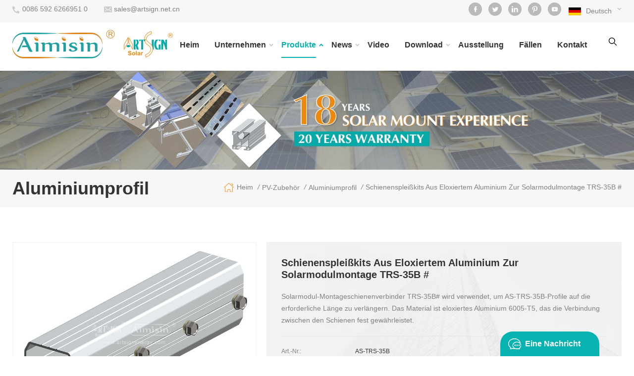

--- FILE ---
content_type: text/html
request_url: https://de.artsignenergy.com/solar-panel-mounting-anodized-aluminum-rail-splice-kits-trs-35b_p310.html
body_size: 19125
content:
<!DOCTYPE html PUBLIC "-//W3C//DTD XHTML 1.0 Transitional//EN" "http://www.w3.org/TR/xhtml1/DTD/xhtml1-transitional.dtd">
<html xmlns="http://www.w3.org/1999/xhtml">
    <head>
        <meta http-equiv="X-UA-Compatible" content="IE=edge">
            <meta name="viewport" content="width=device-width, initial-scale=1.0, user-scalable=no">
                <meta http-equiv="Content-Type" content="text/html; charset=utf-8" />
                <meta http-equiv="X-UA-Compatible" content="IE=edge,Chrome=1" />
                <meta http-equiv="X-UA-Compatible" content="IE=9" />
                <meta http-equiv="Content-Type" content="text/html; charset=utf-8" />
                <title>China Schienenspleißkits Aus Eloxiertem Aluminium Zur Solarmodulmontage TRS-35B #
 Hersteller Und Lieferanten | Artsignenergy.com</title>
                <meta name="keywords" content="Solar Montageschiene Splice,Spleiß-Solar-Montagekomponente,Montage von Solarenergie,Halterungen für Solarpanels,Photovoltaik-Montagesysteme" />
                <meta name="description" content="China Solar Montageschiene Splice Lieferanten,solar-pv-Montage-Systeme-Hersteller,Bieten Schienenspleißkits aus eloxiertem Aluminium zur Solarmodulmontage TRS-35B #
 für viele Jahre.Fabrik-Preis.Kontaktieren Sie jetzt!" />
                                    <link href="/uploadfile/userimg/0fc95a0f8903649b47b8ddd64a9feb17.png" rel="shortcut icon"  />
                                                    <link rel="alternate" hreflang="en" href="https://www.artsignenergy.com/solar-panel-mounting-anodized-aluminum-rail-splice-kits-trs-35b_p310.html" />
                                    <link rel="alternate" hreflang="fr" href="https://fr.artsignenergy.com/solar-panel-mounting-anodized-aluminum-rail-splice-kits-trs-35b_p310.html" />
                                    <link rel="alternate" hreflang="de" href="https://de.artsignenergy.com/solar-panel-mounting-anodized-aluminum-rail-splice-kits-trs-35b_p310.html" />
                                    <link rel="alternate" hreflang="ru" href="https://ru.artsignenergy.com/solar-panel-mounting-anodized-aluminum-rail-splice-kits-trs-35b_p310.html" />
                                    <link rel="alternate" hreflang="it" href="https://it.artsignenergy.com/solar-panel-mounting-anodized-aluminum-rail-splice-kits-trs-35b_p310.html" />
                                    <link rel="alternate" hreflang="es" href="https://es.artsignenergy.com/solar-panel-mounting-anodized-aluminum-rail-splice-kits-trs-35b_p310.html" />
                                    <link rel="alternate" hreflang="pt" href="https://pt.artsignenergy.com/solar-panel-mounting-anodized-aluminum-rail-splice-kits-trs-35b_p310.html" />
                                    <link rel="alternate" hreflang="nl" href="https://nl.artsignenergy.com/solar-panel-mounting-anodized-aluminum-rail-splice-kits-trs-35b_p310.html" />
                                    <link rel="alternate" hreflang="ar" href="https://ar.artsignenergy.com/solar-panel-mounting-anodized-aluminum-rail-splice-kits-trs-35b_p310.html" />
                                    <link rel="alternate" hreflang="ja" href="https://ja.artsignenergy.com/solar-panel-mounting-anodized-aluminum-rail-splice-kits-trs-35b_p310.html" />
                				<link rel="alternate" href="http://www.artsignenergy.com/solar-panel-mounting-anodized-aluminum-rail-splice-kits-trs-35b_p310.html" hreflang="x-default" />
													<meta property="og:image" content="https://de.artsignenergy.com/uploadfile/202211/21/71f7d56586e89bd0660bc808f59c3cf4.jpg"/>
				<meta property="og:title" content="China Schienenspleißkits aus eloxiertem Aluminium zur Solarmodulmontage TRS-35B #
 Hersteller und Lieferanten | Artsignenergy.com"/>
                <link type="text/css" rel="stylesheet" href="/template/css/bootstrap.css">
                    <link type="text/css" rel="stylesheet" href="/template/css/font-awesome.min.css">
                        <link type="text/css" rel="stylesheet" href="/template/css/meanmenu.min.css">
                            <link type="text/css" rel="stylesheet" href="/template/css/animate.css" />
                            <link type="text/css" rel="stylesheet" href="/template/css/style.css">
								  
                                <script type="text/javascript" src="/template/js/jquery-1.8.3.js"></script>
                                <script language="javascript" src="/js/jquery.validate.min.js"></script>
                                <script language="javascript" src="/js/jquery.blockUI.js"></script>
                                <script type="text/javascript" src="/js/front/common.js"></script>
                                <script type="text/javascript" src="/js/jcarousellite_1.0.1.pack.js"></script>
                                <script type="text/javascript" src="/template/js/bootstrap.min.js"></script>
                                <script type="text/javascript" src="/template/js/demo.js"></script>
                                <script type="text/javascript" src="/template/js/jquery.velocity.min.js"></script>
                                <script type="text/javascript" src="/template/js/mainscript.js"></script>
                                <script type="text/javascript" src="/template/js/slick.js"></script>
                                <script type="text/javascript" src="/template/js/swiper.min.js"></script>
                                <script>
                                    if( /Android|webOS|iPhone|iPad|iPod|BlackBerry|IEMobile|Opera Mini/i.test(navigator.userAgent) ) {
                                        $(function () {
                                            $('.about-main img').attr("style","");
                                            $(".about-main img").attr("width","");
                                            $(".about-main img").attr("height","");        
                                            $('.con_main img').attr("style","");
                                            $(".con_main img").attr("width","");
                                            $(".con_main img").attr("height","");        
                                            $('.news_main div.news_main_de img').attr("style","");
                                            $(".news_main div.news_main_de img").attr("width","");
                                            $(".news_main div.news_main_de img").attr("height","");        
                                            $('.pro_detail .pro_detail_m img').attr("style","");
                                            $(".pro_detail .pro_detail_m img").attr("width","");
                                            $(".pro_detail .pro_detail_m img").attr("height","");
                                        })
                                    }
                                </script>
                                      
                                <!--[if ie9]
                                <script src="js/html5shiv.min.js"></script>
                                <script src="js/respond.min.js"></script>
                                -->
                                <!--[if IE 8]>
                                    <script src="https://oss.maxcdn.com/libs/html5shiv/3.7.0/html5shiv.js"></script>
                                    <script src="https://oss.maxcdn.com/libs/respond.js/1.3.0/respond.min.js"></script>
                                <![endif]-->
																																											<script type="application/ld+json">
								{
									"@context": "https://schema.org/",
									"@type": "ImageObject",
									"contentUrl": "https://de.artsignenergy.com",
									"license": "https://de.artsignenergy.com/privacy-policy_d3",
									 "acquireLicensePage":"https://de.artsignenergy.com/contact_d2",
									"creditText": "XIAMEN ART SIGN CO., LTD.",
									"creator": {
										"@type": "Person",
										"name": "XIAMEN ART SIGN CO., LTD."
									},
									"copyrightNotice": "XIAMEN ART SIGN CO., LTD."
								}
							</script>
							<script type="application/ld+json">
								{
									"@context": "https://schema.org",
									"@type": "Organization",
									"name": "XIAMEN ART SIGN CO., LTD.",
									"description": "China Solar Montageschiene Splice Lieferanten,solar-pv-Montage-Systeme-Hersteller,Bieten Schienenspleißkits aus eloxiertem Aluminium zur Solarmodulmontage TRS-35B #
 für viele Jahre.Fabrik-Preis.Kontaktieren Sie jetzt!",
									"url": "https://de.artsignenergy.com/solar-panel-mounting-anodized-aluminum-rail-splice-kits-trs-35b_p310.html",
									"logo": "https://de.artsignenergy.com/uploadfile/userimg/d68077d9cdcf1d681b0373c6f50be9d4.png",
									"address": {
										"@type": "PostalAddress",
										"addressLocality": "Unit 301, No. 600 Guankou South Road, Jimei District, Xiamen, China",
										"addressRegion": "CN",
										"streetAddress": "Unit 301, No. 600 Guankou South Road, Jimei District, Xiamen, China"
									},
									"email": "sales@artsign.net.cn",
									"telephone": "0086 592 6266951 0"
								}
							</script>
							<script type="application/ld+json">
								{
									"@context": "https://schema.org",
									"@type": "BreadcrumbList",
									"itemListElement": [
										{
											"@type": "ListItem",
											"position": 1,
											"name": "Home",
											"item": "https://de.artsignenergy.com"
										},
										{
											"@type": "ListItem",
											"position": 2,
											"name": "Aluminiumprofil",
											"item": "https://de.artsignenergy.com/aluminum-profile_c17"
																			
										},
										{
											"@type": "ListItem",
											"position": 3,
											"name": "Schienenspleißkits aus eloxiertem Aluminium zur Solarmodulmontage TRS-35B #
",
											"item": "https://de.artsignenergy.com/solar-panel-mounting-anodized-aluminum-rail-splice-kits-trs-35b_p310.html"
										}
									]
								}
							</script>
							<script type="application/ld+json">
								{
									"@context": "https://schema.org",
									"@type": "Product",
									"category": "Aluminiumprofil",
																	
									"name": "Schienenspleißkits aus eloxiertem Aluminium zur Solarmodulmontage TRS-35B #
",
									"url": "https://de.artsignenergy.com/solar-panel-mounting-anodized-aluminum-rail-splice-kits-trs-35b_p310.html",
									"image": "https://de.artsignenergy.com/uploadfile/202211/21/71f7d56586e89bd0660bc808f59c3cf4.jpg",
									"description": "China Solar Montageschiene Splice Lieferanten,solar-pv-Montage-Systeme-Hersteller,Bieten Schienenspleißkits aus eloxiertem Aluminium zur Solarmodulmontage TRS-35B #
 für viele Jahre.Fabrik-Preis.Kontaktieren Sie jetzt!",
									"manufacturer": {
										"@type": "Organization",
										"legalName": "XIAMEN ART SIGN CO., LTD.",
										"address": {
											"@type": "PostalAddress",
											"addressCountry": "China",
											"addressLocality": "Unit 301, No. 600 Guankou South Road, Jimei District, Xiamen, China"
										}
									},
									"offers": {
										"@type": "Offer",
										"url": "https://de.artsignenergy.com/solar-panel-mounting-anodized-aluminum-rail-splice-kits-trs-35b_p310.html",
										"priceCurrency": "USD",
										"price": "0.00",
										"availability": "https://schema.org/InStock",
										"itemCondition": "https://schema.org/NewCondition",
										"seller": {
											"@type": "Organization",
											"name": "XIAMEN ART SIGN CO., LTD."
										}
									}
								}
							</script>

							<script type="application/ld+json">
								{
									"@context": "https://schema.org",
									"@type": "WebSite",
									"name": "XIAMEN ART SIGN CO., LTD.",
									"alternateName": "XIAMEN ART SIGN CO., LTD.",
									"url": "https://de.artsignenergy.com",
									"potentialAction": {
										"@type": "SearchAction",
										"target": "https://de.artsignenergy.com/{search_keyword}_c0_ss",
										"query-input": "required name=search_keyword"
									}
								}
							</script>
																				<script >
if( /Android|webOS|iPhone|iPad|iPod|BlackBerry|IEMobile|Opera Mini/i.test(navigator.userAgent) ) {
	$(function () {       
		$('.newm img').attr("style","");
		$(".newm img").attr("width","");
		$(".newm img").attr("height","");     

	})
}
</script>
                                <meta name="google-site-verification" content="Rdr1Cjpj6YSU0SSrs-dv5UIV-s3TE1XQI0kcQYHCKZY" />
<!-- Google Tag Manager -->
<script>(function(w,d,s,l,i){w[l]=w[l]||[];w[l].push({'gtm.start':
new Date().getTime(),event:'gtm.js'});var f=d.getElementsByTagName(s)[0],
j=d.createElement(s),dl=l!='dataLayer'?'&l='+l:'';j.async=true;j.src=
'https://www.googletagmanager.com/gtm.js?id='+i+dl;f.parentNode.insertBefore(j,f);
})(window,document,'script','dataLayer','GTM-5MTV9XC');</script>
<!-- End Google Tag Manager -->								                                </head>
                                <body onmouseup="document.selection.empty()" onbeforecopy="return false" oncopy="document.selection.empty()" onselect="document.selection.empty()" onselectstart="return false" ondragstart="return false" oncontextmenu="return false" style="-moz-user-select: none;">
                                    
								  <!-- Google Tag Manager (noscript) -->
<noscript><iframe src="https://www.googletagmanager.com/ns.html?id=GTM-5MTV9XC"
height="0" width="0" style="display:none;visibility:hidden"></iframe></noscript>
<!-- End Google Tag Manager (noscript) -->                                    									                                    <div class="head_top clearfix">
                                        <div class="container">
                                            <div class="row">
                                                <ul class="head-con">
                                                                                                                                                                <li class="hcon_p"><a rel="nofollow" href="tel:0086 592 6266951 0">0086 592 6266951 0</a></li>
                                                                                                                                                                                                                            <li class="hcon_e"><a href="mailto:sales@artsign.net.cn" rel="nofollow">sales@artsign.net.cn</a></li>
                                                                                                                                                            </ul>
                                                <div class="select">
                                                                                                           <a href="javascript:;" class="select-trigger" data-modal="modal-lan"><img src="/template/images/de.png" alt="Deutsch"><p>Deutsch</p></a>
                                                                                                    </div>
                                                <ul class="social_icons">
                                                      
                                                      
                                                          
                                                            <li><a rel="nofollow" target="_blank" href="https://www.facebook.com/Artsignsolar" ><img src="/uploadfile/friendlink/884da57b72f7c59256b7809a5aed4e5a.png" alt="con_sns_f" /></a></li>
                                                          
                                                            <li><a rel="nofollow" target="_blank" href="http://#" ><img src="/uploadfile/friendlink/c0360a379178e2a75937a6e7c4cc881f.png" alt="con_sns_t" /></a></li>
                                                          
                                                            <li><a rel="nofollow" target="_blank" href="http://#" ><img src="/uploadfile/friendlink/764eccc4771d3e38948b1c3375b18e1c.png" alt="con_sns_l" /></a></li>
                                                          
                                                            <li><a rel="nofollow" target="_blank" href="http://#" ><img src="/uploadfile/friendlink/640d601ed56b30854ec6279faf686fe5.png" alt="con_sns_p" /></a></li>
                                                          
                                                            <li><a rel="nofollow" target="_blank" href="https://www.youtube.com/channel/UCoLPjOij9WUiwl8QejVgjAQ" ><img src="/uploadfile/friendlink/99a75e98dbe87383e78dc12b705a056d.png" alt="con_sns_b" /></a></li>
                                                                                                                                                            </ul>
                                            </div>
                                        </div>
                                    </div>
                                    <header class="large">
                                        <div class="header clearfix">
                                            <div class="container">
                                                <div class="row">
                                                    <div id="logo">
                                                                                                                                                                                    <a  href="/" ><img src="/uploadfile/userimg/d68077d9cdcf1d681b0373c6f50be9d4.png" alt="XIAMEN ART SIGN CO., LTD." /></a>
                                                                                                                                                                        </div>
                                                    <div class="search_box">
                                                        <div class="attr-nav">
                                                            <a class="search" href="#"><i></i></a>
                                                        </div>
                                                        <div class="top-search clearfix">
                                                            <div class="input-group">
                                                                <em>wonach suchst du?</em>
                                                                <div class="header_search clearfix">
                                                                    <input name="search_keyword" onkeydown="javascript:enterIn(event);" type="text" class="form-control" placeholder="Suchen">
                                                                        <input type="submit" class="search_btn btn_search1" value="">
                                                                            </div>
                                                                            <span class="input-group-addon close-search"><i class="fa fa-times"></i></span>
                                                                            </div>
                                                                            </div>
                                                                            </div>
                                                                            <div class="mainmenu-area bg-color-2">
                                                                                <div class="mainmenu-left visible-lg visible-md">
                                                                                    <div class="mainmenu">
                                                                                        <nav>
                                                                                            <ul class="clearfix">
                                                                                                <li ><a href="/">Heim</a></li>
                                                                                                                                                                                                <li ><a  href="/about-us_d18">Unternehmen<i></i></a>
                                                                                                                                                                                                              <ul class="vmegamenu">
                                                                                                                                                                                                                            <li><a href="/about-us_d18" title="Über uns">Über uns</a></li>
                                                                                                                                                                                                                            <li><a href="/history_d19" title="Geschichte
    ">Geschichte
    </a></li>
                                                                                                                                                                                                                            <li><a href="/cultural_d20" title="Kulturelle">Kulturelle</a></li>
                                                                                                                                                                                                                            <li><a href="/environment_d21" title="Umwelt">Umwelt</a></li>
                                                                                                                                                                                                                    </ul>
                                                                                                                                                                                                    </li>
                                                                                                <li  id="active" class="product_vmegamenu"><a href="/products">Produkte<i></i></a>
                                                                                                        <ul class="clearfix">
                                                                                                            <li class="container">
                                                                                                                <ul class="nav_list clearfix">
                                                                                                                                                                                                                                            <li class="col-sm-3">
                                                                                                                            <div class="top">
                                                                                                                                <a href="/dach-berg_c1" class="image"  style="background-image:url(/uploadfile/category/27d4d7b8c24b1cde7cd4dcb47020f8ec.jpg)"></a>
                                                                                                                                <a href="/dach-berg_c1" class="title">Dach-Berg</a>
                                                                                                                            </div>
                                                                                                                                                                                                                                                            <div class="wrap">
                                                                                                                                                                                                                                                                            <p><a href="/pitched-roof-mount_c5" class="vgema-title">Satteldach-mount</a></p>
                                                                                                                                                                                                                                                                            <p><a href="/flat-roof-mount_c9" class="vgema-title">Flachdachmontage</a></p>
                                                                                                                                     
                                                                                                                                </div>
                                                                                                                                                                                                                                                    </li>			
                                                                                                                                                                                                                                            <li class="col-sm-3">
                                                                                                                            <div class="top">
                                                                                                                                <a href="/boden-mount_c4" class="image"  style="background-image:url(/uploadfile/category/ab27e0429d1c82889a1db8d74b656cdc.jpg)"></a>
                                                                                                                                <a href="/boden-mount_c4" class="title">Boden Mount</a>
                                                                                                                            </div>
                                                                                                                                                                                                                                                            <div class="wrap">
                                                                                                                                                                                                                                                                            <p><a href="/aluminum-ground-mount_c10" class="vgema-title">Bodenbefestigung aus Aluminium</a></p>
                                                                                                                                                                                                                                                                            <p><a href="/steel-ground-mount_c11" class="vgema-title">Bodenbefestigung aus Stahl</a></p>
                                                                                                                                                                                                                                                                            <p><a href="/carport-solar-mounting-system_c36" class="vgema-title">Carport Solar Montagesystem</a></p>
                                                                                                                                     
                                                                                                                                </div>
                                                                                                                                                                                                                                                    </li>			
                                                                                                                                                                                                                                            <li class="col-sm-3">
                                                                                                                            <div class="top">
                                                                                                                                <a href="/kundengebundene-struktur_c2" class="image"  style="background-image:url(/uploadfile/category/6c9774ada7dd7dffacbdb14b7e45846a.jpg)"></a>
                                                                                                                                <a href="/kundengebundene-struktur_c2" class="title">Kundengebundene Struktur</a>
                                                                                                                            </div>
                                                                                                                                                                                                                                                            <div class="wrap">
                                                                                                                                                                                                                                                                            <p><a href="/container-energy-house-mounting-structure_c14" class="vgema-title">Behälterenergiehaus</a></p>
                                                                                                                                                                                                                                                                            <p><a href="/solar-agricultural-mount_c15" class="vgema-title">landwirtschaftliche Solarmontage</a></p>
                                                                                                                                                                                                                                                                            <p><a href="/cctv-pole-mounting-structture_c16" class="vgema-title">Fernmeldeturm</a></p>
                                                                                                                                     
                                                                                                                                </div>
                                                                                                                                                                                                                                                    </li>			
                                                                                                                                                                                                                                            <li class="col-sm-3">
                                                                                                                            <div class="top">
                                                                                                                                <a href="/pv-zubeh-r_c3" class="image"  style="background-image:url(/uploadfile/category/1087a1cf541a9dab75f46dace1af0484.jpg)"></a>
                                                                                                                                <a href="/pv-zubeh-r_c3" class="title">PV-Zubehör</a>
                                                                                                                            </div>
                                                                                                                                                                                                                                                            <div class="wrap">
                                                                                                                                                                                                                                                                            <p><a href="/aluminum-profile_c17" class="vgema-title">Aluminiumprofil</a></p>
                                                                                                                                                                                                                                                                            <p><a href="/steel-c-profile_c19" class="vgema-title">Stahl-C-Profil</a></p>
                                                                                                                                                                                                                                                                            <p><a href="/stainless-steel-roof-hook_c24" class="vgema-title">Edelstahl Dachhaken</a></p>
                                                                                                                                                                                                                                                                            <p><a href="/aluminum-roof-bracket_c23" class="vgema-title">Aluminium-Dach-Halterung</a></p>
                                                                                                                                                                                                                                                                            <p><a href="/module-clamp_c25" class="vgema-title">Modulklemme</a></p>
                                                                                                                                                                                                                                                                            <p><a href="/adjustable-tilt-kits_c28" class="vgema-title">Einstellbare Neigung-kits</a></p>
                                                                                                                                                                                                                                                                            <p><a href="/triangle-kit-and-accessories_c29" class="vgema-title">Dreieck-kit und Zubehör</a></p>
                                                                                                                                                                                                                                                                            <p><a href="/grounding-clip_c26" class="vgema-title">Erdungsclip</a></p>
                                                                                                                                                                                                                                                                            <p><a href="/cable-clip_c27" class="vgema-title">Kabel-clip</a></p>
                                                                                                                                                                                                                                                                            <p><a href="/pv-aluminum-components_c18" class="vgema-title">Aluminiumkomponenten</a></p>
                                                                                                                                                                                                                                                                            <p><a href="/pv-steel-components_c20" class="vgema-title">Stahlkomponenten</a></p>
                                                                                                                                                                                                                                                                            <p><a href="/wire-mesh-fencing_c22" class="vgema-title">Maschendrahtzaun</a></p>
                                                                                                                                                                                                                                                                            <p><a href="/ground-screw_c34" class="vgema-title">Erdungsschraube</a></p>
                                                                                                                                                                                                                                                                            <p><a href="/plastic-cap_c33" class="vgema-title">Kunststoffkappe</a></p>
                                                                                                                                                                                                                                                                            <p><a href="/screw-and-bolt_c35" class="vgema-title">Schraube und Bolzen</a></p>
                                                                                                                                                                                                                                                                            <p><a href="/other-aluminum-accessories_c38" class="vgema-title">Sonstiges Aluminium-Zubehör
</a></p>
                                                                                                                                     
                                                                                                                                </div>
                                                                                                                                                                                                                                                    </li>			
                                                                                                                                                                                                                                    </ul>
                                                                                                            </li>
                                                                                                        </ul>
                                                                                                </li>
                                                                                                                                                                                                <li ><a  href="/news_nc1">News<i></i></a>
                                                                                                    
                                                                                                        <ul class="vmegamenu">
                                                                                                                                                                                                                       <li><a  href="/blog">Blog</a>
                                                                                                            </li>     
                                                                                                                
                                                                                                        </ul>
                                                                                                  
                                                                                                </li>
                                                                                                                                                                                                <li ><a  href="/video_nc2">Video</a>
                                                                                                                                                                                                    </li>
                                                                                                  
                                                                                                <li  ><a href="/category/downloads/1">Download<i></i></a>
                                                                                                         
                                                                                                    <ul class="vmegamenu">
                                                                                                                                                                                                                       
                                                                                                                                                                                                                                                                                                                                    <li><a href="/category/downloads/3">Installationsanleitung</a></li>
                                                                                                               
                                                                                                          
                                                                                                                                                                                                             <li><a  href="/certificate_nc6">Zertifikat</a>
                                                                                                    </ul>
                                                                                                </li>
                                                                                                                                                                                                <li ><a  href="/exhibition_nc3">Ausstellung</a>
                                                                                                                                                                                                    </li>
                                          														                                                                                                 <li ><a  href="/gallery_nc5">Fällen</a>
                                                                                                                                                                                                    </li>
                                                                                                                                                                                                <li ><a  href="/contact_d2">Kontakt</a>
                                                                                                                                                                                                    </li>
                                                                                            </ul>
                                                                                        </nav>
                                                                                    </div>
                                                                                </div>
                                                                            </div>
                                                                            <div class="wrapper">
                                                                                <nav id="main-nav">
                                                                                    <ul class="first-nav">
                                                                                        <li>
                                                                                            <a href="/" target="_blank">Heim</a>
                                                                                        </li>
                                                                                    </ul>
                                                                                    <ul class="second-nav">
                                                                                                                                                                                <li><a  href="/about-us_d18">Unternehmen</a>
                                                                                                                                                                                            <ul class="nav_child">
                                                                                                                                                                                                            <li><a href="/about-us_d18" title="Über uns">Über uns</a></li>
                                                                                                                                                                                                            <li><a href="/history_d19" title="Geschichte
    ">Geschichte
    </a></li>
                                                                                                                                                                                                            <li><a href="/cultural_d20" title="Kulturelle">Kulturelle</a></li>
                                                                                                                                                                                                            <li><a href="/environment_d21" title="Umwelt">Umwelt</a></li>
                                                                                                                                                                                                    </ul>
                                                                                                                                                                                    </li>
                                                                                        <li><a href="/products">Produkte</a>
                                                                                            <ul class="nav_child">
                                                                                                                                                                                                    <li><a href="/dach-berg_c1">Dach-Berg</a>
                                                                                                                                                                                                                    <ul>
                                                                                                                                                                                                                                    <li><a href="/pitched-roof-mount_c5">Satteldach-mount</a></li>
                                                                                                                                                                                                                                    <li><a href="/flat-roof-mount_c9">Flachdachmontage</a></li>
                                                                                                                 
                                                                                                            </ul>
                                                                                                                                                                                                            </li>		
                                                                                                                                                                                                    <li><a href="/boden-mount_c4">Boden Mount</a>
                                                                                                                                                                                                                    <ul>
                                                                                                                                                                                                                                    <li><a href="/aluminum-ground-mount_c10">Bodenbefestigung aus Aluminium</a></li>
                                                                                                                                                                                                                                    <li><a href="/steel-ground-mount_c11">Bodenbefestigung aus Stahl</a></li>
                                                                                                                                                                                                                                    <li><a href="/carport-solar-mounting-system_c36">Carport Solar Montagesystem</a></li>
                                                                                                                 
                                                                                                            </ul>
                                                                                                                                                                                                            </li>		
                                                                                                                                                                                                    <li><a href="/kundengebundene-struktur_c2">Kundengebundene Struktur</a>
                                                                                                                                                                                                                    <ul>
                                                                                                                                                                                                                                    <li><a href="/container-energy-house-mounting-structure_c14">Behälterenergiehaus</a></li>
                                                                                                                                                                                                                                    <li><a href="/solar-agricultural-mount_c15">landwirtschaftliche Solarmontage</a></li>
                                                                                                                                                                                                                                    <li><a href="/cctv-pole-mounting-structture_c16">Fernmeldeturm</a></li>
                                                                                                                 
                                                                                                            </ul>
                                                                                                                                                                                                            </li>		
                                                                                                                                                                                                    <li><a href="/pv-zubeh-r_c3">PV-Zubehör</a>
                                                                                                                                                                                                                    <ul>
                                                                                                                                                                                                                                    <li><a href="/aluminum-profile_c17">Aluminiumprofil</a></li>
                                                                                                                                                                                                                                    <li><a href="/steel-c-profile_c19">Stahl-C-Profil</a></li>
                                                                                                                                                                                                                                    <li><a href="/stainless-steel-roof-hook_c24">Edelstahl Dachhaken</a></li>
                                                                                                                                                                                                                                    <li><a href="/aluminum-roof-bracket_c23">Aluminium-Dach-Halterung</a></li>
                                                                                                                                                                                                                                    <li><a href="/module-clamp_c25">Modulklemme</a></li>
                                                                                                                                                                                                                                    <li><a href="/adjustable-tilt-kits_c28">Einstellbare Neigung-kits</a></li>
                                                                                                                                                                                                                                    <li><a href="/triangle-kit-and-accessories_c29">Dreieck-kit und Zubehör</a></li>
                                                                                                                                                                                                                                    <li><a href="/grounding-clip_c26">Erdungsclip</a></li>
                                                                                                                                                                                                                                    <li><a href="/cable-clip_c27">Kabel-clip</a></li>
                                                                                                                                                                                                                                    <li><a href="/pv-aluminum-components_c18">Aluminiumkomponenten</a></li>
                                                                                                                                                                                                                                    <li><a href="/pv-steel-components_c20">Stahlkomponenten</a></li>
                                                                                                                                                                                                                                    <li><a href="/wire-mesh-fencing_c22">Maschendrahtzaun</a></li>
                                                                                                                                                                                                                                    <li><a href="/ground-screw_c34">Erdungsschraube</a></li>
                                                                                                                                                                                                                                    <li><a href="/plastic-cap_c33">Kunststoffkappe</a></li>
                                                                                                                                                                                                                                    <li><a href="/screw-and-bolt_c35">Schraube und Bolzen</a></li>
                                                                                                                                                                                                                                    <li><a href="/other-aluminum-accessories_c38">Sonstiges Aluminium-Zubehör
</a></li>
                                                                                                                 
                                                                                                            </ul>
                                                                                                                                                                                                            </li>		
                                                                                                                                                                                            </ul>
                                                                                        </li>
                                                                                                                                                                                <li><a  href="/news_nc1">News</a>
                                                                                          
                                                                                                <ul class="nav_child">
                                                                                                                                                                                                            <li><a  href="/blog">Blog</a>
                                                                                                            </li>     
                                                                                                          
                                                                                                </ul>
                                                                                           
                                                                                        </li>
                                                                                                                                                                                <li><a  href="/video_nc2">Video</a>
                                                                                                                                                                                    </li>
                                                                                          
                                                                                        <li><a href="/category/downloads/1">Download</a>
                                                                                                 
                                                                                            <ul class="nav_child">
                                                                                                                                                                                                       
                                                                                                                                                                                                                                                                                                            <li><a href="/category/downloads/3">Installationsanleitung</a></li>
                                                                                                       
                                                                                                     
                                                                                                                                                                                                      <li><a  href="/certificate_nc6">Zertifikat</a>
                                                                                            </ul>
                                                                                        </li>
                                                                                                                                                                                <li><a  href="/exhibition_nc3">Ausstellung</a>
                                                                                                                                                                                    </li>
																						                                                                                        <li><a  href="/gallery_nc5">Fällen</a>
                                                                                                                                                                                    </li>
                                                                                                                                                                                <li><a  href="/contact_d2">Kontakt</a>
                                                                                                                                                                                    </li>
                                                                                    </ul>
                                                                                </nav>
                                                                                <a class="toggle">
                                                                                    <span></span>
                                                                                    <span></span>
                                                                                    <span></span></a>
                                                                            </div>
                                                                            </div>
                                                                            </div>
                                                                            </div>
                                                                            </header>
                                                                            <div class="select-modal" id="modal-lan">
                                                                                <div class="select-content">
                                                                                    <em>Wähle dein Land.</em>
                                                                                    <ul class="list clearfix">
                                                                                                                                                                                        <li class="col-md-2 col-sm-3 col-xs-6">
                                                                                                    <a href="https://de.artsignenergy.com/solar-panel-mounting-anodized-aluminum-rail-splice-kits-trs-35b_p310.html"><img src="/template/images/de.png" alt="Deutsch"/><p>Deutsch</p></a>
                                                                                                </li>
                                                                                                                                                                                                                                                                                    <li class="col-md-2 col-sm-3 col-xs-6">
                                                                                                    <a href="https://www.artsignenergy.com/solar-panel-mounting-anodized-aluminum-rail-splice-kits-trs-35b_p310.html"><img src="/template/images/en.png" alt="English"/><p>English</p></a>
                                                                                                </li>
                                                                                                                                                                                            <li class="col-md-2 col-sm-3 col-xs-6">
                                                                                                    <a href="https://fr.artsignenergy.com/solar-panel-mounting-anodized-aluminum-rail-splice-kits-trs-35b_p310.html"><img src="/template/images/fr.png" alt="français"/><p>français</p></a>
                                                                                                </li>
                                                                                                                                                                                            <li class="col-md-2 col-sm-3 col-xs-6">
                                                                                                    <a href="https://ru.artsignenergy.com/solar-panel-mounting-anodized-aluminum-rail-splice-kits-trs-35b_p310.html"><img src="/template/images/ru.png" alt="русский"/><p>русский</p></a>
                                                                                                </li>
                                                                                                                                                                                            <li class="col-md-2 col-sm-3 col-xs-6">
                                                                                                    <a href="https://it.artsignenergy.com/solar-panel-mounting-anodized-aluminum-rail-splice-kits-trs-35b_p310.html"><img src="/template/images/it.png" alt="italiano"/><p>italiano</p></a>
                                                                                                </li>
                                                                                                                                                                                            <li class="col-md-2 col-sm-3 col-xs-6">
                                                                                                    <a href="https://es.artsignenergy.com/solar-panel-mounting-anodized-aluminum-rail-splice-kits-trs-35b_p310.html"><img src="/template/images/es.png" alt="español"/><p>español</p></a>
                                                                                                </li>
                                                                                                                                                                                            <li class="col-md-2 col-sm-3 col-xs-6">
                                                                                                    <a href="https://pt.artsignenergy.com/solar-panel-mounting-anodized-aluminum-rail-splice-kits-trs-35b_p310.html"><img src="/template/images/pt.png" alt="português"/><p>português</p></a>
                                                                                                </li>
                                                                                                                                                                                            <li class="col-md-2 col-sm-3 col-xs-6">
                                                                                                    <a href="https://nl.artsignenergy.com/solar-panel-mounting-anodized-aluminum-rail-splice-kits-trs-35b_p310.html"><img src="/template/images/nl.png" alt="Nederlands"/><p>Nederlands</p></a>
                                                                                                </li>
                                                                                                                                                                                            <li class="col-md-2 col-sm-3 col-xs-6">
                                                                                                    <a href="https://ar.artsignenergy.com/solar-panel-mounting-anodized-aluminum-rail-splice-kits-trs-35b_p310.html"><img src="/template/images/ar.png" alt="العربية"/><p>العربية</p></a>
                                                                                                </li>
                                                                                                                                                                                            <li class="col-md-2 col-sm-3 col-xs-6">
                                                                                                    <a href="https://ja.artsignenergy.com/solar-panel-mounting-anodized-aluminum-rail-splice-kits-trs-35b_p310.html"><img src="/template/images/ja.png" alt="日本語"/><p>日本語</p></a>
                                                                                                </li>
                                                                                                                                                                                </ul>
                                                                                    <button class="select-close"><i></i></button>
                                                                                </div>
                                                                            </div>
                                                                            <div class="select-overlay"></div>
                                                                            <div class="height"></div>
																			  
                                                                                

    <div class="page_banner">
                                    <img src="/uploadfile/bannerimg/17219870979019.jpg" alt="" />
                        </div>
																			 																			
																			
<style>
	  
       
    	.mainmenu>nav>ul>li{padding: 0 21px;}
		@media only screen and (max-width: 1480px){
			.mainmenu>nav>ul>li{padding: 0 14px;}
		}
		@media only screen and (max-width: 1260px){
			.mainmenu>nav>ul>li{padding: 0 7px;}
		}
     
	 
</style><div class="breadcrumb clearfix">
    <div class="container">
        <div class="row">
            <div class="main_title">
                 
                <em>Aluminiumprofil</em>
            </div>
            <div class="bread_right">
                <a class="home" href="/" ><i></i>Heim</a>
                                              
                        <i>/</i><a href="/pv-accessories_c3"><h2>PV-Zubehör</h2></a>             
                              
                        <i>/</i><a href="/aluminum-profile_c17"><h2>Aluminiumprofil</h2></a>             
                                                    <i>/</i>Schienenspleißkits aus eloxiertem Aluminium zur Solarmodulmontage TRS-35B #
            </div>
        </div>
    </div>
</div>
<div class="page_section clearfix">
    <div class="container">
        <div class="row">
            <div class="page_column clearfix">
                <div class="pro_info_top clearfix">
                    <div class="prom_img col-sm-5 col-xs-12">
                        <div class="sp-loading"><br><img id="product_detail_img"  alt="solar mounting rail splice" src="/uploadfile/202211/21/71f7d56586e89bd0660bc808f59c3cf4_medium.jpg" /></div>
                        <div class="sp-wrap">
                                                            <a href="/uploadfile/202211/21/71f7d56586e89bd0660bc808f59c3cf4.jpg"  rel="useZoom: 'zoom1', smallImage: '/uploadfile/202211/21/71f7d56586e89bd0660bc808f59c3cf4.jpg' ">
                                    <img  src="/uploadfile/202211/21/71f7d56586e89bd0660bc808f59c3cf4.jpg" alt = "Schienenspleißkits aus eloxiertem Aluminium zur Solarmodulmontage TRS-35B #
 "    /></a>
                                                    </div>
                    </div>
                    <script type="text/javascript" src="/template/js/smoothproducts.min.js"></script>
                    <script>
                        $(document).ready(function() {
                            $('.sp-wrap').smoothproducts();
                        });
                    </script>
                    <div class="prom-right clearfix col-sm-7 col-xs-12">
                        <h1>Schienenspleißkits aus eloxiertem Aluminium zur Solarmodulmontage TRS-35B #
</h1>
                        <div class="main">
 


 
  Solarmodul-Montageschienenverbinder TRS-35B# wird verwendet, um AS-TRS-35B-Profile auf die erforderliche Länge zu verlängern. Das Material ist eloxiertes Aluminium 6005-T5, das die Verbindung zwischen den Schienen fest gewährleistet.
 


 

</div>
                        <div class="pro-table clearfix">
                            <ul class="ptab-list clearfix">
                                               
                                    <li><p>Art.-Nr.:</p><span>AS-TRS-35B</span></li>
                                                                                                    <li><p>Vorlaufzeit:</p><span>7-15 days for LCL, 20 days for FCL</span></li>
                                                                                           
                                    <li><p>Produktherkunft:</p><span>China</span></li>
                                  
                                                                                                    <li><p>Hafen:</p><span>Xiamen port, China</span></li>
                                                                                                    <li><p>Zahlung:</p><span>100% TT, L/C at sight</span></li>
                                                                
                                                                                                  
                                                                        
                                                                    <li><p>Oberflächenbehandlung:</p><span>silver</span></li>
                                 
                                                                                            </ul>
                        </div></br>
						<script type='text/javascript' src='https://platform-api.sharethis.com/js/sharethis.js#property=64881fe81b502e0012c3f15f&product=inline-share-buttons' async='async'></script>
<div class="sharethis-inline-share-buttons"></div>
                        <div class="mobile_inquiry clearfix">
                            <span class="main_more"><a href="#pro_inquiry" data-scroll="" data-options="{ &quot;easing&quot;: &quot;linear&quot; }">Jetzt anfragen</a></span>
                        </div>
                    </div>
                </div>
                <div class="page-right clearfix">
                    <div class="mostBox clearfix">
                        <div class="pro-tab clearfix">
                            <div id="parentHorizontalTab02" class="clearfix">
                                <ul class="resp-tabs-list hor_1 clearfix">
                                    <li><span>Produktdetail</span></li>
                                </ul>
                                <div class="resp-tabs-container hor_1">
                                    <div>
                                        <div class="text">
                                            <p align="center" style="text-align:center;">
 <strong>
  <span style="color:#FF6600;font-size:32px;">
   Schienenspleißkits aus eloxiertem Aluminium zur Solarmodulmontage TRS-35B #
  </span>
 </strong>
</p>
<p>
 <br/>
</p>
<p>
 <img alt="" src="/js/htmledit/kindeditor/attached/20200320/20200320082525_96993.jpg"/>
</p>
<p>
 <br/>
</p>
<div style="text-align:center;">
</div>
<p style="text-align:left;">
</p>
<div class="table-responsive"><table border="1" bordercolor="#999999" cellpadding="0" cellspacing="0" style="width:100%;">
 <tbody>
  <tr>
   <td style="width:130px;height:40px;background-color:#CCCCCC;">
    <p align="left">
     <span style="font-size:16px;">
      Herkunftsort
     </span>
    </p>
   </td>
   <td style="width:350px;">
    <span style="font-size:16px;">
     Xiamen China (Festland)
    </span>
    <span style="font-size:16px;">
    </span>
    <br/>
   </td>
   <td style="width:100px;background-color:#CCCCCC;">
    <p align="center">
     <span style="font-size:16px;">
      Markenname
     </span>
    </p>
   </td>
   <td style="width:350px;">
    <span style="font-size:16px;">
     <a href="/" target="_blank">
      <strong>
       KUNSTZEICHEN
      </strong>
     </a>
    </span>
   </td>
  </tr>
  <tr>
   <td style="height:40px;background-color:#CCCCCC;">
    <span style="font-size:16px;">
     Modusnummer
    </span>
    <br/>
   </td>
   <td>
    <span style="font-size:16px;">
     AS-TRS-35B
    </span>
    <br/>
   </td>
   <td style="background-color:#CCCCCC;">
    <span style="font-size:16px;">
    </span>
    <span style="font-size:16px;">
     Spezifikationen
    </span>
    <br/>
   </td>
   <td>
    <p>
     <span style="font-size:16px;">
      B45,5*H52,8mm
     </span>
    </p>
    <p>
     <span style="font-size:16px;">
      Selbstbohrbolzen M6.3*25mm 8St
     </span>
    </p>
   </td>
  </tr>
  <tr>
   <td style="height:40px;background-color:#CCCCCC;">
    <span style="font-size:16px;">
    </span>
    <span style="font-size:16px;">
     Material
    </span>
    <br/>
   </td>
   <td>
    <span style="font-size:16px;">
     Aluminium 6005-T5
    </span>
    <span style="font-size:16px;">
    </span>
    <br/>
   </td>
   <td style="background-color:#CCCCCC;">
    <span style="font-size:16px;">
    </span>
    <span style="font-size:16px;">
     Anwendung
    </span>
    <br/>
   </td>
   <td>
    <span style="font-size:16px;">
     Bodenmontagesystem für Solarpanels
    </span>
    <br/>
   </td>
  </tr>
  <tr>
   <td style="height:40px;background-color:#CCCCCC;">
    <span style="font-size:16px;">
    </span>
    <span style="font-size:16px;">
     Oberflächenbehandlung
    </span>
    <br/>
   </td>
   <td>
    <span style="font-size:16px;">
     Eloxiert über 10um
    </span>
    <br/>
   </td>
   <td style="background-color:#CCCCCC;">
    <span style="font-size:16px;">
    </span>
    <span style="font-size:16px;">
     Verpackung
    </span>
    <br/>
   </td>
   <td>
    <span style="font-size:16px;">
     Holzschatulle
    </span>
    <br/>
   </td>
  </tr>
  <tr>
   <td style="height:40px;background-color:#CCCCCC;">
    <span style="font-size:16px;">
    </span>
    <span style="font-size:16px;">
     Farbe
    </span>
    <br/>
   </td>
   <td>
    <span style="font-size:16px;">
     Silber
    </span>
    <span style="font-size:16px;">
    </span>
    <br/>
   </td>
   <td style="background-color:#CCCCCC;">
    <span style="font-size:16px;">
    </span>
    <span style="font-size:16px;">
     Zertifikat
    </span>
    <br/>
   </td>
   <td>
    <span style="font-size:16px;">
     ISO/CE/SGS/AS/NZS/JIS/ASCE7-10
    </span>
    <br/>
   </td>
  </tr>
  <tr>
   <td style="height:40px;background-color:#CCCCCC;">
    <span style="font-size:16px;">
     Stichwort
    </span>
    <br/>
   </td>
   <td>
    <span style="font-size:16px;">
     Aluminiumschiene für Sonnenkollektoren, Solar-PV-Montageschienen, Aluminiumschiene für die Dachmontage von Solarmodulen
    </span>
    <br/>
   </td>
   <td style="background-color:#CCCCCC;">
    <p align="center">
     <span style="font-size:16px;">
      Lebensdauer:
     </span>
    </p>
   </td>
   <td>
    <span style="font-size:16px;">
     25 Jahre
    </span>
    <br/>
   </td>
  </tr>
  <tr>
   <td style="height:40px;background-color:#CCCCCC;">
    <span style="font-size:16px;">
    </span>
    <span style="font-size:16px;">
     Qualitätsgarantie
    </span>
    <br/>
   </td>
   <td>
    <span style="font-size:16px;">
     20 Jahre
    </span>
    <span style="font-size:16px;">
    </span>
    <br/>
   </td>
   <td style="background-color:#CCCCCC;">
    <br/>
   </td>
   <td>
    <br/>
   </td>
  </tr>
 </tbody>
</table></div>
<p>
 <br/>
</p>
<p>
 <img alt="" src="/js/htmledit/kindeditor/attached/20200320/20200320090113_95473.jpg"/>
</p>
<div style="text-align:center;">
</div>
<p>
 <br/>
</p>
<div class="table-responsive"><table border="1" bordercolor="#999999" cellpadding="0" cellspacing="0" style="width:100%;">
 <tbody>
  <tr>
   <td style="width:125px;height:40px;background-color:#CCCCCC;">
    <span style="font-size:16px;">
     <span style="font-size:16px;">
     </span>
    </span>
    <span style="font-size:16px;">
     Einheiten verkaufen
    </span>
    <br/>
   </td>
   <td style="width:200px;">
    <span style="font-size:16px;">
     pro Meter/ pro Stk
    </span>
    <br/>
   </td>
   <td style="width:135px;background-color:#CCCCCC;">
    <span style="font-size:16px;">
     <span style="font-size:16px;">
      Pakettyp
     </span>
    </span>
    <br/>
   </td>
   <td style="width:350px;">
    <span style="font-size:small;">
    </span>
    <span style="font-size:16px;">
     Innere Verpackung: Packpapier/Folie; Äußere Verpackung: Holzetui
    </span>
    <span style="font-size:16px;">
    </span>
   </td>
  </tr>
  <tr>
   <td style="background-color:#CCCCCC;">
    <span style="font-size:16px;">
    </span>
    <span style="font-size:16px;">
     Vorlaufzeit:
    </span>
    <br/>
   </td>
   <td colspan="3">
    <div class="table-responsive"><table border="1" bordercolor="#999999" cellpadding="0" cellspacing="0" style="width:100%;">
     <tbody>
      <tr>
       <td style="width:150px;height:40px;background-color:#CCCCCC;">
        <span style="font-size:16px;">
        </span>
        <span style="font-size:16px;">
         Menge (Sets)
        </span>
       </td>
       <td style="width:150px;text-align:center;background-color:#CCCCCC;">
        <span style="font-size:16px;">
         1 - 1000
        </span>
        <span style="font-size:16px;">
        </span>
        <br/>
       </td>
       <td style="width:150px;text-align:center;background-color:#CCCCCC;">
        <span style="font-size:16px;">
         1001 - 5000
        </span>
        <span style="font-size:16px;">
        </span>
        <br/>
       </td>
       <td style="width:150px;text-align:center;background-color:#CCCCCC;">
        <span style="font-size:16px;">
         5001 - 10000
        </span>
        <span style="font-size:16px;">
        </span>
        <br/>
       </td>
       <td style="text-align:left;background-color:#CCCCCC;">
        <span style="font-size:16px;">
         &gt;100
        </span>
        <span style="font-size:16px;">
         00
        </span>
        <span style="font-size:16px;">
        </span>
        <br/>
       </td>
      </tr>
      <tr>
       <td style="height:40px;background-color:#CCCCCC;">
        <span style="font-size:16px;">
        </span>
        <span style="font-size:16px;">
         Europäische Sommerzeit. Zeit (Werktage)
        </span>
       </td>
       <td style="text-align:center;">
        <span style="font-size:16px;">
         1-7
        </span>
       </td>
       <td style="text-align:center;">
        <span style="font-size:16px;">
         7-10
        </span>
       </td>
       <td style="text-align:center;">
        <span style="font-size:16px;">
         10-15
        </span>
       </td>
       <td>
        <span style="font-size:16px;">
        </span>
        <span style="font-size:16px;">
         Ausgehandelt werden
        </span>
       </td>
      </tr>
     </tbody>
    </table></div>
   </td>
  </tr>
 </tbody>
</table></div>
<p style="text-align:center;">
 <br/>
</p>
<p>
 <img alt="" src="/js/htmledit/kindeditor/attached/20200320/20200320094509_73282.jpg"/>
</p>
<p>
 <br/>
</p>
<p style="text-align:left;">
 <span style="color:#FF6600;font-size:24px;">
  <strong>
   <span style="color:#FF6600;font-size:32px;">
    <strong>
     Schienenspleißkits aus eloxiertem Aluminium zur Solarmodulmontage TRS-35B #
    </strong>
   </span>
  </strong>
 </span>
</p>
<p style="text-align:left;">
 <span style="color:#FF6600;font-size:24px;">
  <span style="color:#000000;font-size:16px;">
  </span>
 </span>
</p>
<p>
 <span style="font-size:16px;">
  <br/>
 </span>
</p>
<p>
 <span style="font-size:16px;">
  <span style="font-size:14px;white-space:normal;">
   <span style="font-size:14px;white-space:normal;">
    <span style="font-size:14px;white-space:normal;">
     <span style="font-size:14px;white-space:normal;">
      Solarmodul-Montageschienenverbinder TRS-35B# wird verwendet, um AS-TRS-35B-Profile auf die erforderliche Länge zu verlängern. Das Material ist eloxiertes Aluminium 6005-T5, das die Verbindung zwischen den Schienen fest gewährleistet.
     </span>
    </span>
   </span>
  </span>
 </span>
</p>
<p>
 <span style="font-size:14px;">
  Unten finden Sie weitere Rail Spice als Referenz.
 </span>
</p>
<p>
 <span style="font-size:16px;">
  Klicken Sie hier, um mehr
 </span>
 <span style="font-size:16px;">
  <a href="/aluminum-profile_c17" target="_blank">
   <strong>
    <span style="color:#0033FF;">
     Aluminium-Montageschiene
    </span>
   </strong>
  </a>
  zu sehen ;
 </span>
</p>
<p style="text-align:center;">
</p>
<div class="table-responsive"><table align="center" border="0" bordercolor="#000000" cellpadding="0" cellspacing="0" class="ke-zeroborder" style="width:100%;">
 <tbody>
  <tr>
   <td style="text-align:center;">
    <img alt="" src="/js/htmledit/kindeditor/attached/20221024/20221024133143_68347.jpg"/>
    <br/>
   </td>
   <td style="text-align:center;">
    <img alt="" src="/js/htmledit/kindeditor/attached/20221024/20221024133241_54298.jpg"/>
    <br/>
   </td>
   <td style="text-align:center;">
    <img alt="" src="/js/htmledit/kindeditor/attached/20221024/20221024133257_53669.jpg"/>
    <br/>
   </td>
   <td style="text-align:center;">
    <img alt="" src="/js/htmledit/kindeditor/attached/20221024/20221024133317_13788.jpg"/>
    <br/>
   </td>
  </tr>
  <tr>
   <td style="text-align:center;height:60px;">
    <strong>
     <span style="font-size:24px;">
     </span>
    </strong>
    <strong>
     <span style="font-size:24px;">
      AS-ABS-D10
     </span>
    </strong>
    <strong>
     <span style="font-size:24px;">
     </span>
    </strong>
    <br/>
   </td>
   <td style="text-align:center;">
    <strong>
     <span style="font-size:24px;">
      AS-RS-08
     </span>
    </strong>
    <strong>
     <span style="font-size:24px;">
     </span>
    </strong>
    <br/>
   </td>
   <td style="text-align:center;">
    <strong>
     <span style="font-size:24px;">
      AS-RS-13
     </span>
    </strong>
    <strong>
     <span style="font-size:24px;">
     </span>
    </strong>
    <br/>
   </td>
   <td style="text-align:center;">
    <strong>
     <span style="font-size:24px;">
      AS-RS-14
     </span>
    </strong>
    <strong>
     <span style="font-size:24px;">
     </span>
    </strong>
    <br/>
   </td>
  </tr>
  <tr>
   <td style="text-align:center;">
    <img alt="" src="/js/htmledit/kindeditor/attached/20221024/20221024133338_65204.jpg"/>
    <br/>
   </td>
   <td style="text-align:center;">
    <img alt="" src="/js/htmledit/kindeditor/attached/20221024/20221024133349_78487.jpg"/>
    <br/>
   </td>
   <td style="text-align:center;">
    <img alt="" src="/js/htmledit/kindeditor/attached/20221024/20221024133402_27927.jpg"/>
    <br/>
   </td>
   <td style="text-align:center;">
    <img alt="" src="/js/htmledit/kindeditor/attached/20221024/20221024133421_61957.jpg"/>
    <br/>
   </td>
  </tr>
  <tr>
   <td style="text-align:center;height:60px;">
    <strong>
     <span style="font-size:24px;">
     </span>
    </strong>
    <strong>
     <span style="font-size:24px;">
      AS-RS-16
     </span>
    </strong>
    <strong>
     <span style="font-size:24px;">
     </span>
    </strong>
    <br/>
   </td>
   <td style="text-align:center;">
    <strong>
     <span style="font-size:24px;">
      AS-RS-18
     </span>
    </strong>
    <strong>
     <span style="font-size:24px;">
     </span>
    </strong>
    <br/>
   </td>
   <td style="text-align:center;">
    <strong>
     <span style="font-size:24px;">
      AS-TRS-35B
     </span>
    </strong>
    <strong>
     <span style="font-size:24px;">
     </span>
    </strong>
    <br/>
   </td>
   <td style="text-align:center;">
    <strong>
     <span style="font-size:24px;">
      AS-TRS-65
     </span>
    </strong>
    <strong>
     <span style="font-size:24px;">
     </span>
    </strong>
    <br/>
   </td>
  </tr>
  <tr>
   <td style="text-align:center;">
    <img alt="" src="/js/htmledit/kindeditor/attached/20221024/20221024133437_62831.jpg"/>
    <br/>
   </td>
   <td style="text-align:center;">
    <img alt="" src="/js/htmledit/kindeditor/attached/20221024/20221024133457_69586.jpg"/>
    <br/>
   </td>
   <td style="text-align:center;">
    <img alt="" src="/js/htmledit/kindeditor/attached/20221024/20221024133527_68999.jpg"/>
    <br/>
   </td>
   <td style="text-align:center;">
    <img alt="" src="/js/htmledit/kindeditor/attached/20221024/20221024133603_81035.jpg"/>
    <br/>
   </td>
  </tr>
  <tr>
   <td style="text-align:center;height:60px;">
    <strong>
     <span style="font-size:24px;">
      AS-TRS-85
     </span>
    </strong>
    <strong>
     <span style="font-size:24px;">
     </span>
    </strong>
    <br/>
   </td>
   <td style="text-align:center;">
    <strong>
     <span style="font-size:24px;">
      AS-TRS-105
     </span>
    </strong>
    <strong>
     <span style="font-size:24px;">
     </span>
    </strong>
    <br/>
   </td>
   <td style="text-align:center;">
    <strong>
     <span style="font-size:24px;">
      AS-WHC-01
     </span>
    </strong>
    <strong>
     <span style="font-size:24px;">
     </span>
    </strong>
    <br/>
   </td>
   <td style="text-align:center;">
    <strong>
     <span style="font-size:24px;">
      AS-WHC-03
     </span>
    </strong>
    <strong>
     <span style="font-size:24px;">
     </span>
    </strong>
    <br/>
   </td>
  </tr>
  <tr>
   <td style="text-align:center;">
    <img alt="" src="/js/htmledit/kindeditor/attached/20221024/20221024133624_46362.jpg"/>
    <br/>
   </td>
   <td style="text-align:center;">
    <br/>
   </td>
   <td style="text-align:center;">
    <br/>
   </td>
   <td style="text-align:center;">
    <br/>
   </td>
  </tr>
  <tr>
   <td style="text-align:center;height:60px;">
    <strong>
     <span style="font-size:24px;">
     </span>
    </strong>
    <strong>
     <span style="font-size:24px;">
      AS-WHC-04
     </span>
    </strong>
    <strong>
     <span style="font-size:24px;">
     </span>
    </strong>
    <br/>
   </td>
   <td style="text-align:center;">
    <br/>
   </td>
   <td style="text-align:center;">
    <br/>
   </td>
   <td style="text-align:center;">
    <br/>
   </td>
  </tr>
 </tbody>
</table></div>
<p style="text-align:center;">
 <span style="color:#FF6600;font-size:24px;">
  <span style="color:#000000;font-size:16px;">
  </span>
 </span>
</p>
<span style="font-size:16px;">
</span>
                                        </div>
                                    </div>
                                </div>
                            </div>
                        </div>
                    </div>
                    <div class="send_content clearfix" id="pro_inquiry">
                        <div class="send_column clearfix">
                            <div class="main_title">
                                <em>Verlassen <span>Nachricht</span></em>
                            </div>
                            <form id="email_form" name="email_form" method="post" action="/inquiry/addinquiry">
                                <input type="hidden" name="msg_title" value="Schienenspleißkits aus eloxiertem Aluminium zur Solarmodulmontage TRS-35B #
" class="meInput" />
                                <input type="hidden" name="to_proid[]" value="310" class="meInput" />
                                <input type="hidden" name="product_id" value="310" class="meInput" />
                                <input type='hidden' name='msg_userid' value= />
                                <div class="text">Wenn Sie an unseren Produkten interessiert sind und mehr details wissen wollen,bitte hier eine Nachricht hinterlassen,wir Antworten Ihnen so schnell wie wir können.</div>
                                <ul class="clearfix row">
                                    <li class="wow fadeInUp col-xs-12">
                                        <p>Thema : <a href="/solar-panel-mounting-anodized-aluminum-rail-splice-kits-trs-35b_p310.html">Schienenspleißkits aus eloxiertem Aluminium zur Solarmodulmontage TRS-35B #
</a></p>
                                    </li>
                                    <li class="wow fadeInUp col-sm-6 col-xs-12">
                                        <span class="ms_e"><input type="text" name="msg_email" id="msg_email" class="meInput" placeholder="Deine E-Mail *"></span>
                                    </li>
                                    <li class="wow fadeInUp col-sm-6 col-xs-12">
                                        <span class="ms_p"><input type="text" name="msg_tel" class="meInput" placeholder="Tel/Whatsapp"></span>
                                    </li>
                                    <li class="wow fadeInUp col-xs-12">
                                        <span class="ms_m"><textarea id="meText" placeholder="Ihre Nachricht *" maxlength="3000" name="msg_content"></textarea></span>
                                    </li>
                                    <div class="clearfix"></div>
                                </ul>
                                <span class="main_more"><input type="submit" class="google_genzong" value="Senden" /></span>
                            </form>
                        </div>
                    </div>
                                                                <ul class="post_blog_tag">
                            <p><i class="fa fa-tags"></i>Stichworte :</p>
                                                            <li><a href="/solar-mounting-rail-splice_sp">Solar Montageschiene Splice</a></li>
                                                            <li><a href="/splice-solar-mounting-component_sp">Spleiß-Solar-Montagekomponente</a></li>
                                                            <li><a href="/solar-power-mounting_sp">Montage von Solarenergie</a></li>
                                                            <li><a href="/solar-panel-mounting-brackets_sp">Halterungen für Solarpanels</a></li>
                                                            <li><a href="/photovoltaic-mounting-systems_sp">Photovoltaik-Montagesysteme</a></li>
                               
                        </ul>
                                        <ul class="navigation clearfix">
                         
                            <li class="prev_post">
                                <a href="/solar-mounting-aluminum-beam-splice_p306.html">
                                    <span class="meta_nav">Vorherigen Post</span>
                                    <h4 class="post_title">Solarmontage-Aluminium-Trägerspleiß
</h4></a>
                            </li>    
                                                  
                            <li class="next_post">
                                <a href="/solar-pv-mounting-aluminum-rail-connector-rail-splice-18_p309.html">
                                    <span class="meta_nav">Nächster Beitrag</span>
                                    <h4 class="post_title">Solar-PV-Montage-Aluminiumschienenverbinder-Schienenspleiß 18 #
</h4></a>
                            </li> 
                                            </ul>
                </div>
                <div class="page-left clearfix">
    <div id="right_column" class="left-cat column clearfix">
        <section class="block blockcms column_box">
            <div class="fot_title"><em>Kategorien</em><span></span><i class="column_icon_toggle icon-plus-sign"></i></div>
            <div class="block_content toggle_content">
                <ul class="mtree">
                        
                        <li><b></b><a href="/dach-berg_c1">Dach-Berg</a>
                                
                                <ul>
                                            

                                        <li>  <a href="/pitched-roof-mount_c5">Satteldach-mount</a>
                                               
                                        </li> 
                                            

                                        <li>  <a href="/flat-roof-mount_c9">Flachdachmontage</a>
                                               
                                        </li> 
                                     
                                </ul>
                                  
                        </li>               
                        
                        <li><b></b><a href="/boden-mount_c4">Boden Mount</a>
                                
                                <ul>
                                            

                                        <li>  <a href="/aluminum-ground-mount_c10">Bodenbefestigung aus Aluminium</a>
                                               
                                        </li> 
                                            

                                        <li>  <a href="/steel-ground-mount_c11">Bodenbefestigung aus Stahl</a>
                                               
                                        </li> 
                                            

                                        <li>  <a href="/carport-solar-mounting-system_c36">Carport Solar Montagesystem</a>
                                               
                                        </li> 
                                     
                                </ul>
                                  
                        </li>               
                        
                        <li><b></b><a href="/kundengebundene-struktur_c2">Kundengebundene Struktur</a>
                                
                                <ul>
                                            

                                        <li>  <a href="/container-energy-house-mounting-structure_c14">Behälterenergiehaus</a>
                                               
                                        </li> 
                                            

                                        <li>  <a href="/solar-agricultural-mount_c15">landwirtschaftliche Solarmontage</a>
                                               
                                        </li> 
                                            

                                        <li>  <a href="/cctv-pole-mounting-structture_c16">Fernmeldeturm</a>
                                               
                                        </li> 
                                     
                                </ul>
                                  
                        </li>               
                        
                        <li><b></b><a href="/pv-zubeh-r_c3">PV-Zubehör</a>
                                
                                <ul>
                                            

                                        <li> <b></b>   <a href="/aluminum-profile_c17">Aluminiumprofil</a>
                                                     
                                                <ul>
                                                               
                                                        <li><a href="/sr-series-rail-system_c42">Schienensystem der SR-Serie</a></li>               
                                                               
                                                        <li><a href="/d-nut-series_c41">D-Nut-Serie</a></li>               
                                                               
                                                        <li><a href="/xr-nut-series_c40">XR-Mutternserie</a></li>               
                                                               
                                                        <li><a href="/solar-mini-rail_c39">Solar-Minischiene</a></li>               
                                                               
                                                        <li><a href="/g-nut-series_c46">G-Mutter-Serie</a></li>               
                                                               
                                                        <li><a href="/n-module-series_c47">N-Modulreihe</a></li>               
                                                               
                                                        <li><a href="/t-bolt-series_c48">T-Bolzen-Serie</a></li>               
                                                               
                                                        <li><a href="/t-module-series_c44">T-Modulserie</a></li>               
                                                               
                                                        <li><a href="/tr-series_c43">TR-Serie</a></li>               
                                                     
                                                </ul>
                                               
                                        </li> 
                                            

                                        <li>  <a href="/steel-c-profile_c19">Stahl-C-Profil</a>
                                               
                                        </li> 
                                            

                                        <li>  <a href="/stainless-steel-roof-hook_c24">Edelstahl Dachhaken</a>
                                               
                                        </li> 
                                            

                                        <li> <b></b>   <a href="/aluminum-roof-bracket_c23">Aluminium-Dach-Halterung</a>
                                                     
                                                <ul>
                                                               
                                                        <li><a href="/n-series-roof-clip-standing-seam-roof-clip_c31">N-Serie Dach-clip(Stehfalz-Dach-clip)</a></li>               
                                                               
                                                        <li><a href="/asphalt-shingle-tile-roof-hook_c37">Dachhaken aus Asphaltschindeln</a></li>               
                                                     
                                                </ul>
                                               
                                        </li> 
                                            

                                        <li>  <a href="/module-clamp_c25">Modulklemme</a>
                                               
                                        </li> 
                                            

                                        <li>  <a href="/adjustable-tilt-kits_c28">Einstellbare Neigung-kits</a>
                                               
                                        </li> 
                                            

                                        <li>  <a href="/triangle-kit-and-accessories_c29">Dreieck-kit und Zubehör</a>
                                               
                                        </li> 
                                            

                                        <li>  <a href="/grounding-clip_c26">Erdungsclip</a>
                                               
                                        </li> 
                                            

                                        <li>  <a href="/cable-clip_c27">Kabel-clip</a>
                                               
                                        </li> 
                                            

                                        <li>  <a href="/pv-aluminum-components_c18">Aluminiumkomponenten</a>
                                               
                                        </li> 
                                            

                                        <li>  <a href="/pv-steel-components_c20">Stahlkomponenten</a>
                                               
                                        </li> 
                                            

                                        <li>  <a href="/wire-mesh-fencing_c22">Maschendrahtzaun</a>
                                               
                                        </li> 
                                            

                                        <li>  <a href="/ground-screw_c34">Erdungsschraube</a>
                                               
                                        </li> 
                                            

                                        <li>  <a href="/plastic-cap_c33">Kunststoffkappe</a>
                                               
                                        </li> 
                                            

                                        <li>  <a href="/screw-and-bolt_c35">Schraube und Bolzen</a>
                                               
                                        </li> 
                                            

                                        <li>  <a href="/other-aluminum-accessories_c38">Sonstiges Aluminium-Zubehör</a>
                                               
                                        </li> 
                                     
                                </ul>
                                  
                        </li>               
                     
                </ul>
            </div>
            <script type="text/javascript" src="/template/js/mtree.js"></script>
        </section>
    </div>
    <div class="left-adv clearfix" style="background-image:url(/template/images/left-adv.jpg);">
        <div class="ovrly"></div>
        <div class="main">
                        <p class="icon"><img src="/template/images/icon_service.png" /></p>
            <a href="/contact_d2" class="title">wie können wir Ihnen helfen</a>
            <span class="line"></span>
            <div class="text">Sie können uns Kontaktieren einer Weise, die bequem für Sie ist. Wir sind 24/7 per E-Mail oder Telefon.</div>
            <span class="main_more"><a href="/contact_d2">Kontakt</a></span>
        </div>
    </div>
    <div id="right_column" class="left-pro column clearfix">
        <section class="block blockcms column_box">
            <div class="fot_title"><em>Bestseller</em><span></span><i class="column_icon_toggle icon-plus-sign"></i></div>
            <div class="block_content toggle_content">
                <ul class="list clearfix">
                     
                        <li><div class="box clearfix">
                                <div class="image pro_image">
                                    <a href="/solar-panel-pv-bracket-flat-roof-mounting-u-beam-triangle-kit_p11.html"></a>
                                    <img id="product_detail_img"  alt="Solar mounts for flat roofs" src="/uploadfile/202407/30/36812a9ddf096e940f4b7c0dee365d7e_medium.jpg" />                                </div>
                                <div class="main">
                                    <a class="title" href="/solar-panel-pv-bracket-flat-roof-mounting-u-beam-triangle-kit_p11.html">Solarmodul PV-Halterung Flachdachmontage U-Träger Dreieck-Kit</a>
                                    <a href="/solar-panel-pv-bracket-flat-roof-mounting-u-beam-triangle-kit_p11.html" class="page_more" rel="nofollow">Mehr sehen<i></i></a>
                                </div>
                            </div>
                        </li>
                     
                        <li><div class="box clearfix">
                                <div class="image pro_image">
                                    <a href="/pitched-tile-roof-solar-mounting-brackets_p15.html"></a>
                                    <img id="product_detail_img"  alt="Solar panel roof mounts" src="/uploadfile/202408/08/e7e48768bef1b52708c4a78aa3fd0e2d_medium.jpg" />                                </div>
                                <div class="main">
                                    <a class="title" href="/pitched-tile-roof-solar-mounting-brackets_p15.html">Solar-Montagehalterungen für Schrägziegeldächer</a>
                                    <a href="/pitched-tile-roof-solar-mounting-brackets_p15.html" class="page_more" rel="nofollow">Mehr sehen<i></i></a>
                                </div>
                            </div>
                        </li>
                     
                        <li><div class="box clearfix">
                                <div class="image pro_image">
                                    <a href="/solar-panel-mounting-system-for-metal-roof_p16.html"></a>
                                    <img id="product_detail_img"  alt="Pitched roof solar mounting system" src="/uploadfile/202408/20/da6bfcac3704b4b362aba97833c22c97_medium.jpg" />                                </div>
                                <div class="main">
                                    <a class="title" href="/solar-panel-mounting-system-for-metal-roof_p16.html">
     Solarpanel-Montagesystem für Metalldächer
    </a>
                                    <a href="/solar-panel-mounting-system-for-metal-roof_p16.html" class="page_more" rel="nofollow">Mehr sehen<i></i></a>
                                </div>
                            </div>
                        </li>
                     
                        <li><div class="box clearfix">
                                <div class="image pro_image">
                                    <a href="/solar-panel-flat-roof-mounting-system-adjustable-tilt-kit_p18.html"></a>
                                    <img id="product_detail_img"  alt="Solar panel flat roof mounting system" src="/uploadfile/202006/09/08bb04156445a546433680c3f23f6c62_medium.jpg" />                                </div>
                                <div class="main">
                                    <a class="title" href="/solar-panel-flat-roof-mounting-system-adjustable-tilt-kit_p18.html">Solar-panel-flat-roof mounting system - einstellbare Neigung-kit</a>
                                    <a href="/solar-panel-flat-roof-mounting-system-adjustable-tilt-kit_p18.html" class="page_more" rel="nofollow">Mehr sehen<i></i></a>
                                </div>
                            </div>
                        </li>
                     
                        <li><div class="box clearfix">
                                <div class="image pro_image">
                                    <a href="/aluminum-solar-ground-mount-single-slot-u-beam_p23.html"></a>
                                    <img id="product_detail_img"  alt="Aluminum solar ground mount" src="/uploadfile/202006/09/3d45960c476a36837aba74f04ad48e92_medium.jpg" />                                </div>
                                <div class="main">
                                    <a class="title" href="/aluminum-solar-ground-mount-single-slot-u-beam_p23.html">Aluminium-solar-Boden-mount - Single-slot-U-Strahl</a>
                                    <a href="/aluminum-solar-ground-mount-single-slot-u-beam_p23.html" class="page_more" rel="nofollow">Mehr sehen<i></i></a>
                                </div>
                            </div>
                        </li>
                     
                        <li><div class="box clearfix">
                                <div class="image pro_image">
                                    <a href="/art-sign-c-channel-steel-ground-solar-panel-mounting-brackets_p28.html"></a>
                                    <img id="product_detail_img"  alt="Solar ground mount bracket" src="/uploadfile/202409/25/787ee7647345e1360890567f8a8d077f_medium.jpg" />                                </div>
                                <div class="main">
                                    <a class="title" href="/art-sign-c-channel-steel-ground-solar-panel-mounting-brackets_p28.html">ART SIGN C-Kanal-Solarpanel-Montagehalterungen aus Stahl für den Boden</a>
                                    <a href="/art-sign-c-channel-steel-ground-solar-panel-mounting-brackets_p28.html" class="page_more" rel="nofollow">Mehr sehen<i></i></a>
                                </div>
                            </div>
                        </li>
                     
                        <li><div class="box clearfix">
                                <div class="image pro_image">
                                    <a href="/ground-solar-panel-pole-mount-racking_p31.html"></a>
                                    <img id="product_detail_img"  alt="Fünf tausend zwei hundert eins" src="/uploadfile/202006/10/64c7c2fde7ea867dcfb4a0257464ab5a_medium.jpg" />                                </div>
                                <div class="main">
                                    <a class="title" href="/ground-solar-panel-pole-mount-racking_p31.html">Boden-Sonnenkollektor-pole-mount-racking</a>
                                    <a href="/ground-solar-panel-pole-mount-racking_p31.html" class="page_more" rel="nofollow">Mehr sehen<i></i></a>
                                </div>
                            </div>
                        </li>
                     
                        <li><div class="box clearfix">
                                <div class="image pro_image">
                                    <a href="/standing-seam-rooftop-solar-panel-mounting-structure-clamp_p79.html"></a>
                                    <img id="product_detail_img"  alt="solar panel roof mounting bracket" src="/uploadfile/202503/24/4aef06239d8fe1355ca1b0a889be9e40_medium.jpg" />                                </div>
                                <div class="main">
                                    <a class="title" href="/standing-seam-rooftop-solar-panel-mounting-structure-clamp_p79.html">Stehende Nahtdach -Solarpanel -Montage -Strukturklemme</a>
                                    <a href="/standing-seam-rooftop-solar-panel-mounting-structure-clamp_p79.html" class="page_more" rel="nofollow">Mehr sehen<i></i></a>
                                </div>
                            </div>
                        </li>
                                    </ul>
            </div>
        </section>
    </div>
</div>            </div>
        </div>
    </div>
</div>
<div class="page_pro clearfix">
    <div class="container">
        <div class="row">
            <div class="main_title">
                <em>Verwandte Produkte</em>
            </div>
            <div class="slider autoplay4 wow fadeInUp">
                 
                    <div>
                        <div class="li">
                            <div class="column">
                                <div class="image">
                                    <a href="/solar-panel-mounting-rails-1_p160.html"></a>
                                    <img id="product_detail_img"  alt="Solar panel mounting rails" src="/uploadfile/202006/10/6c07b39adc2642b563080b3e5e4959d3_medium.jpg" />                                    <span class="icon"><i></i></span>
                                </div>
                                <div class="wrap">
                                    <a class="title" href="/solar-panel-mounting-rails-1_p160.html">Solar-panel-Montage-Schienen 1#</a>
                                    <span class="line"></span>
                                    <div class="text">Aluminium-Profil ALS-R-01H welche ist am besten geeignet für solar-panel-Dach-Berg, während verschiedene Größe Profil für die option, verschiedene Größe Aluminium-schiene eignet sich für verschiedene Stärke-Anforderung.</div>
                                </div>
                            </div>
                        </div>
                    </div>
                 
                    <div>
                        <div class="li">
                            <div class="column">
                                <div class="image">
                                    <a href="/mounting-rail-1-for-solar-panel_p161.html"></a>
                                    <img id="product_detail_img"  alt="Mounting rail for solar panel" src="/uploadfile/202006/10/c46d2669a3e14d387d16ee8626038771_medium.jpg" />                                    <span class="icon"><i></i></span>
                                </div>
                                <div class="wrap">
                                    <a class="title" href="/mounting-rail-1-for-solar-panel_p161.html">Montageschiene 1# für solar-panel</a>
                                    <span class="line"></span>
                                    <div class="text">Montageschienen für solar-panel-R-01B, welche ist am besten geeignet für solar-panel-Dach-Berg, während verschiedene Größe Profil für die option, verschiedene Größe Aluminium-schiene eignet sich für verschiedene Stärke-Anforderung.</div>
                                </div>
                            </div>
                        </div>
                    </div>
                 
                    <div>
                        <div class="li">
                            <div class="column">
                                <div class="image">
                                    <a href="/e-rail-splice-for-solar_p162.html"></a>
                                    <img id="product_detail_img"  alt="Fünf tausend zwei hundert eins" src="/uploadfile/202006/10/e92020c76b180eacd81eada9898ff65e_medium.jpg" />                                    <span class="icon"><i></i></span>
                                </div>
                                <div class="wrap">
                                    <a class="title" href="/e-rail-splice-for-solar_p162.html">E-rail splice für solar</a>
                                    <span class="line"></span>
                                    <div class="text">E-rail splice Verbindung von Kunst-Zeichen Aluminium-schiene ALS-R-01H,ALS-R-01B</div>
                                </div>
                            </div>
                        </div>
                    </div>
                 
                    <div>
                        <div class="li">
                            <div class="column">
                                <div class="image">
                                    <a href="/e-rail-splice-kit-for-solar-panel-mounting_p163.html"></a>
                                    <img id="product_detail_img"  alt="Rail splice kit for solar panel mounting" src="/uploadfile/202006/10/94e8bce451f92549a8541f7a454359cc_medium.jpg" />                                    <span class="icon"><i></i></span>
                                </div>
                                <div class="wrap">
                                    <a class="title" href="/e-rail-splice-kit-for-solar-panel-mounting_p163.html">E-rail-splice-kit für solar-panel-Montage</a>
                                    <span class="line"></span>
                                    <div class="text">E-rail-splice-kit für solar-panel-Montage-anschließen, E-schiene ALS-R-01H ,ALS-R-01B</div>
                                </div>
                            </div>
                        </div>
                    </div>
                 
                    <div>
                        <div class="li">
                            <div class="column">
                                <div class="image">
                                    <a href="/solar-rail-splice-7_p167.html"></a>
                                    <img id="product_detail_img"  alt="Fünf tausend zwei hundert eins" src="/uploadfile/202006/10/90b24347b89feafc89fe9b0ceb31bfcf_medium.jpg" />                                    <span class="icon"><i></i></span>
                                </div>
                                <div class="wrap">
                                    <a class="title" href="/solar-rail-splice-7_p167.html">Solar rail splice 7#</a>
                                    <span class="line"></span>
                                    <div class="text">Solar rail splice 7# connect solar-rail-R-07H,WIE-R-07B</div>
                                </div>
                            </div>
                        </div>
                    </div>
                 
                    <div>
                        <div class="li">
                            <div class="column">
                                <div class="image">
                                    <a href="/solar-pv-panels-mounting-aluminum-rail-splice-16_p183.html"></a>
                                    <img id="product_detail_img"  alt="Fünf tausend zwei hundert eins" src="/uploadfile/202008/12/9f3320dfdd5119476a14f0afa4d44387_medium.jpg" />                                    <span class="icon"><i></i></span>
                                </div>
                                <div class="wrap">
                                    <a class="title" href="/solar-pv-panels-mounting-aluminum-rail-splice-16_p183.html">Solar-PV-Module zur Montage von Aluminium-Schienenspleiß 16 #
</a>
                                    <span class="line"></span>
                                    <div class="text">Solar-PV-Module zur Montage von Aluminium-Schienenspleiß 16 # eignet sich für die Solar-PV-Montageschiene 16 #, bei der es sich um die Verbindung von 2 Solar-Aluminiumprofilen handelt.</div>
                                </div>
                            </div>
                        </div>
                    </div>
                 
                    <div>
                        <div class="li">
                            <div class="column">
                                <div class="image">
                                    <a href="/solar-photovoltaic-power-panel-mounting-systems-component-rail-splice-14_p240.html"></a>
                                    <img id="product_detail_img"  alt="solar mounting rail splice" src="/uploadfile/202107/05/4b8bfcabf04bb4338fdeefdd1b54fa75_medium.jpg" />                                    <span class="icon"><i></i></span>
                                </div>
                                <div class="wrap">
                                    <a class="title" href="/solar-photovoltaic-power-panel-mounting-systems-component-rail-splice-14_p240.html">Komponente für Solar-Photovoltaik-Montagesysteme Schienenspleiß 14 #
</a>
                                    <span class="line"></span>
                                    <div class="text">Der Schienenspleiß 14 # für Solar-Photovoltaik-Modul-Montagesysteme ist für die Solar-PV-Montageschiene 14 # geeignet, bei der es sich um die Verbindung von 2 Solar-Aluminiumprofilen handelt.</div>
                                </div>
                            </div>
                        </div>
                    </div>
                 
                    <div>
                        <div class="li">
                            <div class="column">
                                <div class="image">
                                    <a href="/solar-mounting-aluminum-beam-splice_p306.html"></a>
                                    <img id="product_detail_img"  alt="solar mounting splice" src="/uploadfile/202210/24/414861503300b72ff13ff4a25facb8c2_medium.jpg" />                                    <span class="icon"><i></i></span>
                                </div>
                                <div class="wrap">
                                    <a class="title" href="/solar-mounting-aluminum-beam-splice_p306.html">Solarmontage-Aluminium-Trägerspleiß
</a>
                                    <span class="line"></span>
                                    <div class="text">Solarmontage-Aluminiumträgerspleiß ABS-D10 eignet sich für die Solar-PV-Montage eines 10° -Trägers, der die Verbindung von 2 Solar-Aluminiumträgern darstellt.</div>
                                </div>
                            </div>
                        </div>
                    </div>
                 
                    <div>
                        <div class="li">
                            <div class="column">
                                <div class="image">
                                    <a href="/pv-panel-solar-rail-splice-jointer-solar-mounting-component_p307.html"></a>
                                    <img id="product_detail_img"  alt="PV panel rail splice jointer" src="/uploadfile/202210/31/45c6a051f5ed2f8ee9dd2bd30179ac46_medium.jpg" />                                    <span class="icon"><i></i></span>
                                </div>
                                <div class="wrap">
                                    <a class="title" href="/pv-panel-solar-rail-splice-jointer-solar-mounting-component_p307.html">PV-Panel Solarschienenspleißverbinder Solarmontagekomponente
</a>
                                    <span class="line"></span>
                                    <div class="text">Die PV-Modul-Solarschienen-Spleißverbindungs-Solarmontagekomponente AS-RS-08 wird für die 08-Balkenschiene verwendet. Die Oberflächenbehandlung ist Eloxieren. Farbe ist silber. Vorgeschnitten mit 300 mm Länge. Komplettes Set mit 8 selbstbohrenden Schrauben.</div>
                                </div>
                            </div>
                        </div>
                    </div>
                 
                    <div>
                        <div class="li">
                            <div class="column">
                                <div class="image">
                                    <a href="/aluminum-pv-panel-solar-mounting-rail-connector-splice_p308.html"></a>
                                    <img id="product_detail_img"  alt="splice solar mounting component" src="/uploadfile/202211/07/3209ce59fba61d363541d4e37b7f1420_medium.jpg" />                                    <span class="icon"><i></i></span>
                                </div>
                                <div class="wrap">
                                    <a class="title" href="/aluminum-pv-panel-solar-mounting-rail-connector-splice_p308.html">Aluminium-PV-Panel-Solar-Montageschienen-Verbindungsstück
</a>
                                    <span class="line"></span>
                                    <div class="text">Die PV-Modul-Solarschienen-Spleißverbindungs-Solarmontagekomponente AS-RS-13 wird für 13-Balken-Schienen verwendet. Die Oberflächenbehandlung ist Eloxieren. Farbe ist silber. Vorgeschnitten mit 300 mm Länge. Komplettes Set mit 8 selbstbohrenden Schrauben.</div>
                                </div>
                            </div>
                        </div>
                    </div>
                 
                    <div>
                        <div class="li">
                            <div class="column">
                                <div class="image">
                                    <a href="/solar-pv-mounting-aluminum-rail-connector-rail-splice-18_p309.html"></a>
                                    <img id="product_detail_img"  alt="solar mounting rail splice" src="/uploadfile/202211/14/8613ed1831062636f72396decc22f8b2_medium.jpg" />                                    <span class="icon"><i></i></span>
                                </div>
                                <div class="wrap">
                                    <a class="title" href="/solar-pv-mounting-aluminum-rail-connector-rail-splice-18_p309.html">Solar-PV-Montage-Aluminiumschienenverbinder-Schienenspleiß 18 #
</a>
                                    <span class="line"></span>
                                    <div class="text">Der Schienenspleiß 18 # für Solar-Photovoltaik-Modul-Montagesysteme ist für die Solar-PV-Montageschiene 18 # geeignet, bei der es sich um die Verbindung von 2 Solar-Aluminiumprofilen handelt.</div>
                                </div>
                            </div>
                        </div>
                    </div>
                 
                    <div>
                        <div class="li">
                            <div class="column">
                                <div class="image">
                                    <a href="/tuv-certificated-aluminum-solar-pv-mounting-rail-jointer-w1_p311.html"></a>
                                    <img id="product_detail_img"  alt="splice solar mounting component" src="/uploadfile/202211/29/4b1b3814b4546ddcf33e82d46cc077f9_medium.jpg" />                                    <span class="icon"><i></i></span>
                                </div>
                                <div class="wrap">
                                    <a class="title" href="/tuv-certificated-aluminum-solar-pv-mounting-rail-jointer-w1_p311.html">TÜV-zertifizierter Aluminium-Solar-PV-Montageschienenverbinder W1#
</a>
                                    <span class="line"></span>
                                    <div class="text">Der Schienenverbinder W1# ist für die W-Schiene 1# geeignet, die der Verbinder von 2 Solar-Aluminiumprofilen ist.</div>
                                </div>
                            </div>
                        </div>
                    </div>
                 
                    <div>
                        <div class="li">
                            <div class="column">
                                <div class="image">
                                    <a href="/anodized-aluminum-solar-pv-mounting-rail-splice-whc-03_p312.html"></a>
                                    <img id="product_detail_img"  alt="splice solar mounting component" src="/uploadfile/202212/05/76b93693d13fd59587397e581f549ebd_medium.jpg" />                                    <span class="icon"><i></i></span>
                                </div>
                                <div class="wrap">
                                    <a class="title" href="/anodized-aluminum-solar-pv-mounting-rail-splice-whc-03_p312.html">Eloxierter Aluminium-Solar-PV-Montageschienenspleiß WHC-03 #
</a>
                                    <span class="line"></span>
                                    <div class="text">Der Schienenverbinder WHC-03# ist für die W-Schiene 3# geeignet, die der Verbinder von 2 Solar-Aluminiumprofilen ist.</div>
                                </div>
                            </div>
                        </div>
                    </div>
                 
                    <div>
                        <div class="li">
                            <div class="column">
                                <div class="image">
                                    <a href="/solar-bracket-structure-rail-connector-solar-aluminum-mounting-rail-splices-whc-04_p313.html"></a>
                                    <img id="product_detail_img"  alt="solar pv rack" src="/uploadfile/202212/12/ec2a06530b5e04f9148975429c04986f_medium.jpg" />                                    <span class="icon"><i></i></span>
                                </div>
                                <div class="wrap">
                                    <a class="title" href="/solar-bracket-structure-rail-connector-solar-aluminum-mounting-rail-splices-whc-04_p313.html">Solar Halterung Struktur Schienenverbinder Solar Aluminium Montageschienenspleiße WHC-04 #</a>
                                    <span class="line"></span>
                                    <div class="text">Der Schienenverbinder WHC-04# ist für die W-Schiene 4# geeignet, die der Verbinder von 2 Solar-Aluminiumprofilen ist.</div>
                                </div>
                            </div>
                        </div>
                    </div>
                 
                    <div>
                        <div class="li">
                            <div class="column">
                                <div class="image">
                                    <a href="/aluminum-solar-rail-clamp-clip-fixing-bracket-as-lc-40_p194.html"></a>
                                    <img id="product_detail_img"  alt="Aluminum solar rail clamp solar clip  solar fixing clamp" src="/uploadfile/202009/23/6a2b001043b8fdd9517043799bd0d58c_medium.jpg" />                                    <span class="icon"><i></i></span>
                                </div>
                                <div class="wrap">
                                    <a class="title" href="/aluminum-solar-rail-clamp-clip-fixing-bracket-as-lc-40_p194.html">Befestigungshalterung für Aluminium-Solarschienenklemmen AS - LC - 40 </a>
                                    <span class="line"></span>
                                    <div class="text">Befestigungshalterung für Aluminium-Solarschienenklemmen AS - LC - 40 ist mit 20 Jahre Garantie, die Material ist eloxiertes Aluminium 6005 - T5. es wird zu verwendet Solar Schiene. Produkte sind Vormontage, einfach zu installiert werden bis Arbeitskosten sparen und Installation Zeit.</div>
                                </div>
                            </div>
                        </div>
                    </div>
                 
                    <div>
                        <div class="li">
                            <div class="column">
                                <div class="image">
                                    <a href="/stainless-steel-roof-hook-8_p55.html"></a>
                                    <img id="product_detail_img"  alt="Stainless steel roof hook" src="/uploadfile/202003/26/7ea2258eae5a7a84e126d647ba8fdb74_medium.jpg" />                                    <span class="icon"><i></i></span>
                                </div>
                                <div class="wrap">
                                    <a class="title" href="/stainless-steel-roof-hook-8_p55.html">Dachhaken aus Edelstahl 8#</a>
                                    <span class="line"></span>
                                    <div class="text">Edelstahl-Dachhaken 8# ist für Solardach-Montagesysteme, verschiedene Designs von Dachhaken für Ihre Optionen, Haken aus Edelstahl SUS304, hochkorrosionsbeständige Oberflächenbehandlung.</div>
                                </div>
                            </div>
                        </div>
                    </div>
                 
                    <div>
                        <div class="li">
                            <div class="column">
                                <div class="image">
                                    <a href="/solar-panel-ground-racking-stand-bracing-as-tep-3_p257.html"></a>
                                    <img id="product_detail_img"  alt="solar mounting structure system" src="/uploadfile/202110/26/43896f2547952e578cce989f3dd54185_medium.jpg" />                                    <span class="icon"><i></i></span>
                                </div>
                                <div class="wrap">
                                    <a class="title" href="/solar-panel-ground-racking-stand-bracing-as-tep-3_p257.html">Solarpanel-Bodenständerverstrebung AS-TEP-3#</a>
                                    <span class="line"></span>
                                    <div class="text">Solarpanel-Bodenständerverstrebung AS-TEP-3# ist die Aluminiumverstrebung, die hauptsächlich als Unterstützung von Aluminium-Solarbodenregalsystemen verwendet wird.</div>
                                </div>
                            </div>
                        </div>
                    </div>
                 
                    <div>
                        <div class="li">
                            <div class="column">
                                <div class="image">
                                    <a href="/adjustable-end-clamp-solar-panel-mounting-structure_p71.html"></a>
                                    <img id="product_detail_img"  alt="Fünf tausend zwei hundert eins" src="/uploadfile/202006/10/40813d9c9c499e94eafe077630212f1f_medium.jpg" />                                    <span class="icon"><i></i></span>
                                </div>
                                <div class="wrap">
                                    <a class="title" href="/adjustable-end-clamp-solar-panel-mounting-structure_p71.html">Verstellbare Endklemme für die Montage von Solarmodulen</a>
                                    <span class="line"></span>
                                    <div class="text">Die verstellbare Endklemmen-Montagestruktur für Solarmodule ist universell für Solarmodule mit einer Dicke von 30 mm bis 50 mm einstellbar. Die Montage mit Schienen ist einfach. Das Material besteht aus eloxiertem Aluminium 600t-T5 und Edelstahl 304.</div>
                                </div>
                            </div>
                        </div>
                    </div>
                 
                    <div>
                        <div class="li">
                            <div class="column">
                                <div class="image">
                                    <a href="/oem-odm-frameless-glass-solar-panel-thin-film-clamp-art-sign_p419.html"></a>
                                    <img id="product_detail_img"  alt="frameless solar clamp" src="/uploadfile/202507/15/b7f234b816aea198b7d4b7a5945aab93_medium.jpg" />                                    <span class="icon"><i></i></span>
                                </div>
                                <div class="wrap">
                                    <a class="title" href="/oem-odm-frameless-glass-solar-panel-thin-film-clamp-art-sign_p419.html">OEM ODM Rahmenlose Dünnschichtklemme für Solarmodule aus Glas | ART SIGN</a>
                                    <span class="line"></span>
                                    <div class="text">Die rahmenlosen Aluminium-Solar-Dünnschicht-Endklemmen von ART SIGN werden an Solar-Dünnschicht-Modulen angebracht.</div>
                                </div>
                            </div>
                        </div>
                    </div>
                 
                    <div>
                        <div class="li">
                            <div class="column">
                                <div class="image">
                                    <a href="/c-type-carbon-steel-ground-mounting-system-c41-62-section_p177.html"></a>
                                    <img id="product_detail_img"  alt="Fünf tausend zwei hundert eins" src="/uploadfile/202007/28/e7884972104a976681f7a66805505bc7_medium.jpg" />                                    <span class="icon"><i></i></span>
                                </div>
                                <div class="wrap">
                                    <a class="title" href="/c-type-carbon-steel-ground-mounting-system-c41-62-section_p177.html">Bodenmontagesystem Typ C aus Kohlenstoffstahl – Querschnitt C41×62
</a>
                                    <span class="line"></span>
                                    <div class="text">Flexible Installation für Quer- und Hochformat</div>
                                </div>
                            </div>
                        </div>
                    </div>
                 
                    <div>
                        <div class="li">
                            <div class="column">
                                <div class="image">
                                    <a href="/mini-rail-for-solar-panel-as-r-15_p64.html"></a>
                                    <img id="product_detail_img"  alt="Mini rail for solar panel" src="/uploadfile/202006/10/aa895166bae83c10336d1a04c8d0f22f_medium.jpg" />                                    <span class="icon"><i></i></span>
                                </div>
                                <div class="wrap">
                                    <a class="title" href="/mini-rail-for-solar-panel-as-r-15_p64.html">Minischiene für Solarmodul AS-R-15.
</a>
                                    <span class="line"></span>
                                    <div class="text">Minischiene für Solarpanel AS-R-15 ist für die Montage auf Solarmetalldächern aus eloxiertem Aluminium, einfache und kostengünstige Lösung</div>
                                </div>
                            </div>
                        </div>
                    </div>
                 
                    <div>
                        <div class="li">
                            <div class="column">
                                <div class="image">
                                    <a href="/art-sign-solar-panel-aluminum-mounting-rails-sr-rail-09_p403.html"></a>
                                    <img id="product_detail_img"  alt="solar panel aluminum rail mount" src="/uploadfile/202412/10/cdb8eebd2b01d1c17c7bc4b40f74f46d_medium.jpg" />                                    <span class="icon"><i></i></span>
                                </div>
                                <div class="wrap">
                                    <a class="title" href="/art-sign-solar-panel-aluminum-mounting-rails-sr-rail-09_p403.html">ART SIGN Solarpanel-Aluminium-Montageschienen SR-Schiene 09#</a>
                                    <span class="line"></span>
                                    <div class="text">SR-Schienenprofil 09# ist für die meisten Metalldachmontagen geeignet.</div>
                                </div>
                            </div>
                        </div>
                    </div>
                 
                    <div>
                        <div class="li">
                            <div class="column">
                                <div class="image">
                                    <a href="/e-rail-splice-for-solar_p162.html"></a>
                                    <img id="product_detail_img"  alt="Fünf tausend zwei hundert eins" src="/uploadfile/202006/10/e92020c76b180eacd81eada9898ff65e_medium.jpg" />                                    <span class="icon"><i></i></span>
                                </div>
                                <div class="wrap">
                                    <a class="title" href="/e-rail-splice-for-solar_p162.html">E-rail splice für solar</a>
                                    <span class="line"></span>
                                    <div class="text">E-rail splice Verbindung von Kunst-Zeichen Aluminium-schiene ALS-R-01H,ALS-R-01B</div>
                                </div>
                            </div>
                        </div>
                    </div>
                 
                    <div>
                        <div class="li">
                            <div class="column">
                                <div class="image">
                                    <a href="/solar-flat-tile-roof-mounting-structure-sus304-tile-roof-bracket_p350.html"></a>
                                    <img id="product_detail_img"  alt="solar mounting hook tile pv solar roof hook" src="/uploadfile/202308/28/e2a9883ecd0b9d6d92b18be2f2f5f0fd_medium.jpg" />                                    <span class="icon"><i></i></span>
                                </div>
                                <div class="wrap">
                                    <a class="title" href="/solar-flat-tile-roof-mounting-structure-sus304-tile-roof-bracket_p350.html">Solar-Flachziegeldach-Montagestruktur SUS304-Ziegeldachhalterung</a>
                                    <span class="line"></span>
                                    <div class="text">Der 38#-Ziegeldachhaken wird auf einem flachen Ziegeldach installiert, sodass keine Ziegel umgürtet werden müssen, was die Installation erleichtert und Installationszeit spart.</div>
                                </div>
                            </div>
                        </div>
                    </div>
                            </div>
        </div>
    </div>
</div>
<div class="footer clearfix">
    <div class="container">
        <div class="row">
            <div class="fot_about">
                <div class="fot_title"><span></span><em>Um ART SIGN</em></div>
                <div class="text">ART SIGN Gegründet im Jahr 2006, Xiamen Art Sign Co., Ltd.&nbsp;ist eine professionelle Hersteller und Exporteur, die sich mit dem design, der Entwicklung und Produktion von solar-Montage-system, das sowohl für Dach-und open eingereicht. Wir befindet sich in Xiamen, mit bequemen Transport Zugang.</div>
                <a href="/company_d1" rel="nofollow" class="page_more">Mehr sehen<i></i></a>
                <ul class="social_icons">
                      
                      
                          
                            <li><a rel="nofollow" target="_blank" href="https://www.facebook.com/Artsignsolar" ><img src="/uploadfile/friendlink/884da57b72f7c59256b7809a5aed4e5a.png" alt="con_sns_f" /></a></li>
                          
                            <li><a rel="nofollow" target="_blank" href="http://#" ><img src="/uploadfile/friendlink/c0360a379178e2a75937a6e7c4cc881f.png" alt="con_sns_t" /></a></li>
                          
                            <li><a rel="nofollow" target="_blank" href="http://#" ><img src="/uploadfile/friendlink/764eccc4771d3e38948b1c3375b18e1c.png" alt="con_sns_l" /></a></li>
                          
                            <li><a rel="nofollow" target="_blank" href="http://#" ><img src="/uploadfile/friendlink/640d601ed56b30854ec6279faf686fe5.png" alt="con_sns_p" /></a></li>
                          
                            <li><a rel="nofollow" target="_blank" href="https://www.youtube.com/channel/UCoLPjOij9WUiwl8QejVgjAQ" ><img src="/uploadfile/friendlink/99a75e98dbe87383e78dc12b705a056d.png" alt="con_sns_b" /></a></li>
                                                            </ul>
            </div>
                            <div id="right_column" class="fot_nav clearfix">
                    <section id="blockbestsellers" class="block products_block column_box">
                        <div class="fot_title"><span></span><em>Brauchen Sie Hilfe</em><i class="column_icon_toggle icon-plus-sign"></i></div>
                        <div class="block_content toggle_content">
                            <ul class="clearfix">
                                                                    <li><a href="/">Home</a></li>
                                                                    <li><a href="/about-us_d18">Unternehmen</a></li>
                                                                    <li><a href="/products">Produkte</a></li>
                                                                    <li><a href="/news_nc1">News</a></li>
                                                                    <li><a href="/videos_nc2">Video</a></li>
                                                                    <li><a href="/category/downloads/1">Download</a></li>
                                                                    <li><a href="/certificate_nc3">Zertifikat</a></li>
                                                                    <li><a href="/gallery_nc4">Galerie</a></li>
                                                                    <li><a href="/contact_d2">Kontakt</a></li>
                                                            </ul>
                        </div>
                    </section>
                </div>
                                        <div id="right_column" class="fot_tag clearfix">
                    <section id="blockbestsellers" class="block products_block column_box">
                        <div class="fot_title"><span></span><em>Heiße Tags</em><i class="column_icon_toggle icon-plus-sign"></i></div>
                        <div class="block_content toggle_content">
                            <ul class="clearfix">
                                                                    <li><a href="/solar-mounts-for-flat-roofs_sp">Solar Halterungen für flache Dächer</a></li>
                                                                    <li><a href="/solar-panel-roof-hook_sp">Solar-panel-Dach Haken</a></li>
                                                                    <li><a href="/solar-mounting-system_sp">Solar-Montage-system</a></li>
                                                                    <li><a href="/aluminum-solar-panel-mounting-system_sp">Aluminium-Sonnenkollektor-Montage-system</a></li>
                                                                    <li><a href="/mounting-solar-panel-to-roof-rack_sp">Montage solar-panel auf Dach rack</a></li>
                                                                    <li><a href="/solar-mounting-grounding-lug_sp">Solar-Montage-grounding lug</a></li>
                                                                    <li><a href="/solar-panel-metal-roof-mounting-systems_sp">Solar-panel-Metall-Dach-Montage-Systeme</a></li>
                                                                    <li><a href="/ground-solar-panel-mounts_sp">Boden solar-panel Halterungen</a></li>
                                                                    <li><a href="/solar-ground-mounting-systems_sp">Solar-Freiflächenanlagen</a></li>
                                                                    <li><a href="/solar-ground-mount_sp">Solar-Boden-mount</a></li>
                                                            </ul>
                        </div>
                    </section>
                </div>
                        <div id="right_column" class="fot_mes clearfix">
                <section id="blockbestsellers" class="block products_block column_box">
                    <div class="fot_title"><span></span><em>Abonnieren</em><i class="column_icon_toggle icon-plus-sign"></i></div>
                    <div class="block_content toggle_content">
                        <div class="text">Melden Sie sich für unseren Newsletter an, um die neuesten Nachrichten, exklusive Angebote und andere Rabattinformationen zu erhalten.</div>
                        <div class="letter-input">
                            <input name="textfield" id="user_email" type="text" class="fot_input" placeholder="E-Mail-Adresse">
                            <input type="button" value="" onclick="add_email_list();" class="send">
                        </div>
                        <div><img style="margin-top:10px;" src="/template/images/aimondow-02.png" alt="" />
                             <img style="margin-top:10px;" src="/template/images/aimondow-03.png" alt="" />
                             <img style="margin-top:10px;" src="/template/images/aimondow-04.png" alt="" />
                        
                        </div>
                        <script type="text/javascript">
                            var email = document.getElementById('user_email');
                            function add_email_list()
                            {
                                $.ajax({
                                    url: "/common/ajax/addtoemail/emailname/" + email.value,
                                    type: 'GET',
                                    success: function(info) {
                                        if (info == 1) {
                                            alert('Successfully!');
                                            window.location.href = "/solar-panel-mounting-anodized-aluminum-rail-splice-kits-trs-35b_p310.html";

                                        } else {
                                            alert('Loss!');
                                            window.location.href = "/solar-panel-mounting-anodized-aluminum-rail-splice-kits-trs-35b_p310.html";
                                        }
                                    }
                                });
                            }
                        </script>
                    </div>
                </section>
            </div>
            <div class="clearfix"></div>
            <div class="footer-bottom">
                <div class="copy">
                    © 2026 XIAMEN ART SIGN CO., LTD.Alle Rechte vorbehalten.<span>Angetrieben von <a href="https://www.dyyseo.com/" target="_blank">dyyseo.com </a> </span>  /  
                    <div class="foot_ipv6">
                        <img src="/template/images/ipv6.png" />IPv6-Netzwerk unterstützt                    </div>  / 
                                    </div>
                <div class="fot_link">
                                        <a href="/blog">Blog</a>   |   <a href="/sitemap.html">Seitenverzeichnis</a>   |   <a href="/sitemap.xml">XML</a>   |   <a href="/privacy-policy_d3">Datenschutzerklärung</a>
                </div>
            </div>
        </div>
    </div>
</div>
<a href="javascript:;" class="back_top" rel="nofollow"></a>
<div id="online_qq_layer">
    <div id="online_qq_tab">
        <a id="floatShow" rel="nofollow" href="javascript:void(0);" >Eine Nachricht hinterlassen<i></i></a> 
        <a id="floatHide" rel="nofollow" href="javascript:void(0);" ><i></i></a>
    </div>
    <div id="onlineService" >
        <div class="online_form">
            <div class="i_message_inquiry">
                <em class="title">Willkommen zu <b>iSEEenergy</b></em>
                <div class="inquiry">
                    <form action="/inquiry/addinquiry" method="post" name="email_form2" id="email_form2">
                        <input type="hidden"  value="Leave A Message"  name="msg_title" />
                        <div class="text">Wenn Sie an unseren Produkten interessiert sind und mehr details wissen wollen,bitte hier eine Nachricht hinterlassen,wir Antworten Ihnen so schnell wie wir können.</div>
                        <div class="input-group">
                            <span class="ms_e"><input class="form-control" name="msg_email" id="msg_email" tabindex="10" type="text" placeholder="Deine E-Mail"></span>
                        </div>
                        <div class="input-group">
                            <span class="ms_p"><input class="form-control" name="msg_tel" id="phone" tabindex="10" type="text" placeholder="Tel/WhatsApp"></span>
                        </div>
                        <div class="input-group">
                            <span class="ms_m"><textarea name="msg_content" class="form-control" id="message" tabindex="13" placeholder="Ihre Nachricht"></textarea></span>
                        </div>
                        <span class="main_more"><input  class="google_genzong" type="submit" value="Senden" /></span>
                    </form>
                </div>
            </div>
        </div>
    </div>
</div>
<div class="fixed-contact">
    <ul class="item-list clearfix">
                            <li class="online_p"><a rel="nofollow" href="tel:0086 592 6266951 0">
                    <i class="icon"></i>
                    <strong>0086 592 6266951 0</strong></a></li>
                                            <li class="online_e"><a href="mailto:sales@artsign.net.cn" rel="nofollow">
                        <i class="icon"></i>
                        <strong>sales@artsign.net.cn</strong></a></li>
                             
                         
                <li class="online_w">          <a target="_blank" href="https://api.whatsapp.com/send?phone=+8618030235875&text=Hello" rel="nofollow">  
                                        <i class="icon"></i>
                        <strong>+8618030235875</strong></a></li>
                            		
                <li class="online_s"><a rel="nofollow" target="_blank" href="https://teams.live.com/l/invite/FEAOraQncp2tlEg7AE">
                        <i class="icon"></i>
                        <strong>Artsign Energy</strong></a></li>
          
                <li class="online_code">
            <a rel="javascript:void(0);" target="_blank">
                <i class="icon"></i>
                <strong>
                    <p>Scannen, um zu wechaten :</p>
                                                                        <img src="/uploadfile/bannerimg/17261020139396.jpg" alt="WhatsApp" />
                                                            </strong></a>
        </li>
		<li class="online_code">
            <a rel="javascript:void(0);" target="_blank">
                <i class="icon"></i>
                <strong>
                    <p>Whatsapp :</p>
                                                                        <img src="/uploadfile/bannerimg/17259534841257.jpg" alt="" />
                                                            </strong></a>
        </li>
    </ul>
</div>
<div class="mobile_nav clearfix">
    <a href="/"><i style="background-image:url(/template/images/fixed_home.png);"></i><p>Heim</p></a>
    <a href="/products"><i style="background-image:url(/template/images/fixed_pro.png);"></i><p>Produkte</p></a>
    <a href="/news_nc1"><i style="background-image:url(/template/images/fixed_about.png);"></i><p>News</p></a>
    <a href="/contact_d2"><i style="background-image:url(/template/images/fixed_con.png);"></i><p>Kontakt</p></a>
</div>


  
<script type="text/javascript" src="/template/js/wow.min.js"></script>
<script type="text/javascript" src="/template/js/owl.carousel.min.js"></script>
<script type="text/javascript" src="/template/js/select.js"></script>
<script type="text/javascript" src="/template/js/fixed.js"></script>
<script type="text/javascript" src="/template/js/hc-mobile-nav.js"></script>
<script>
    (function($) {
        var $nav = $('#main-nav');
        var $toggle = $('.toggle');
        var defaultData = {
            maxWidth: false,
            customToggle: $toggle,
            levelTitles: true
        };
        var $clone = null;
        var data = {};
        const initNav = function(conf) {
            if ($clone) {
                $clone.remove();
            }
            $toggle.off('click');
            $clone = $nav.clone();
            $.extend(data, conf)
            $clone.hcMobileNav($.extend({}, defaultData, data));
        }
        initNav({});
        $('.actions').find('a').on('click', function(e) {
            e.preventDefault();
            var $this = $(this).addClass('active');
            var $siblings = $this.parent().siblings().children('a').removeClass('active');
            initNav(eval('(' + $this.data('demo') + ')'));
        });
    })(jQuery);
</script>
<script type="text/javascript" src="/template/js/main.js"></script>
<script type="text/javascript" src="/template/js/scrollUp.js"></script>
<script type="text/javascript" src="/template/js/waypoints.min.js"></script>
<script type="text/javascript" src="/template/js/smooth-scroll.js"></script>
<script type="text/javascript">
    smoothScroll.init();
    var rellax = new Rellax('.rellax')
</script>
</body>
</html>

--- FILE ---
content_type: text/plain
request_url: https://www.google-analytics.com/j/collect?v=1&_v=j102&a=1562346420&t=pageview&_s=1&dl=https%3A%2F%2Fde.artsignenergy.com%2Fsolar-panel-mounting-anodized-aluminum-rail-splice-kits-trs-35b_p310.html&ul=en-us%40posix&dt=China%20Schienensplei%C3%9Fkits%20Aus%20Eloxiertem%20Aluminium%20Zur%20Solarmodulmontage%20TRS-35B%20%23%20Hersteller%20Und%20Lieferanten%20%7C%20Artsignenergy.com&sr=1280x720&vp=1280x720&_u=aEBAAAABEAAAAC~&jid=887525658&gjid=1751514114&cid=1772137699.1768972799&tid=UA-150063734-18&_gid=1861946574.1768972799&_r=1&_slc=1&gtm=45He61g1n815MTV9XCv831573208za200zd831573208&gcs=G111&gcd=13t3t3t3t5l1&dma=0&tag_exp=103116026~103200004~104527906~104528500~104684208~104684211~105391253~115938465~115938469~116682877~117025847~117041588&z=1386950158
body_size: -452
content:
2,cG-2E3KFE4DBS